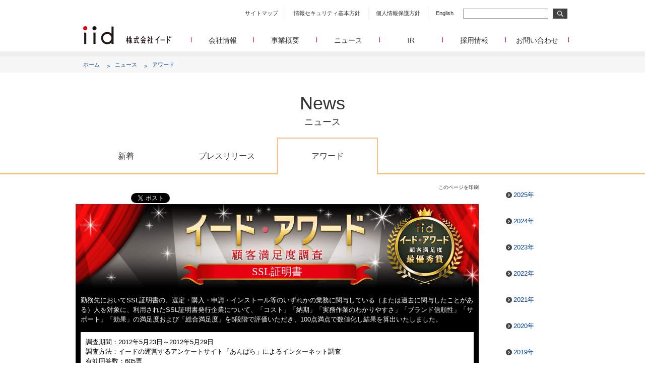

--- FILE ---
content_type: text/html; charset=UTF-8
request_url: https://www.iid.co.jp/news/award/2012/ssl.html
body_size: 6103
content:
<!DOCTYPE html>
<html dir="ltr" lang="ja">
<head>
	<meta charset="utf-8">
	<meta http-equiv="X-UA-Compatible" content="IE=edge">
				<meta name="viewport" content="width=1024">
	
	<meta name="author" content="IID Inc.">
	<meta name="robots" content="index, follow">
	<meta name="keywords" content="イード,IID">
	<meta name="description" content="勤務先においてSSL証明書の、選定・購入・申請・インストール等のいずれかの業務に関与している（または過去に関与したことがある）人を対象に、利用されたSSL証明書発行企業について、「コスト」「納期」「実務作業のわかりやすさ」「ブランド信頼性」「サポート」「効果」の満足度および「総合満足度」を5段階で評価いただき、100点満点で数値化し結果を算出いたしました。">
	<meta name="copyright" content="Copyright (c) IID, Inc. All rights reserved">
	<meta property="og:site_name" content="株式会社イード">
	<meta property="og:url" content="https://www.iid.co.jp/news/award/2012/ssl.html">
	<meta property="og:title" content="イードアワード 2012年度 SSL証明書部門　|　株式会社イード">
	<meta property="og:description" content="勤務先においてSSL証明書の、選定・購入・申請・インストール等のいずれかの業務に関与している（または過去に関与したことがある）人を対象に、利用されたSSL証明書発行企業について、「コスト」「納期」「実務作業のわかりやすさ」「ブランド信頼性」「サポート」「効果」の満足度および「総合満足度」を5段階で評価いただき、100点満点で数値化し結果を算出いたしました。">
	<meta property="og:image" content="https://www.iid.co.jp/assets/img/og_image.png">
	<meta name="twitter:card" content="summary">
	<meta property="og:type" content="article">
	<meta property="fb:app_id" content="664607800681350">

	<title>イードアワード 2012年度 SSL証明書部門　|　株式会社イード</title>
	
	<link href="/assets/css/html5-doctor-reset-stylesheet.min.css" rel="stylesheet">
	<link href="/assets/css/cssfonts-min.css" rel="stylesheet">
	
	<link href="/assets/css/jquery.bxslider.css" media="all" rel="stylesheet">

<link rel='dns-prefetch' href='//s.w.org' />
<link rel='stylesheet' id='wp-block-library-css'  href='https://www.iid.co.jp/wordpress/wp-includes/css/dist/block-library/style.min.css' type='text/css' media='all' />
<link rel='stylesheet' id='common-css'  href='https://www.iid.co.jp/assets/css/common-no-responsive.css' type='text/css' media='all' />
<link rel='stylesheet' id='news-css'  href='https://www.iid.co.jp/assets/css/news-no-responsive.css' type='text/css' media='all' />
<link rel='stylesheet' id='lightbox-css'  href='https://www.iid.co.jp/assets/css/lightbox.min.css' type='text/css' media='all' />
<link rel='stylesheet' id='flickity.min-css'  href='https://www.iid.co.jp/assets/css/flickity.min.css' type='text/css' media='all' />
<link rel='stylesheet' id='print-view-css'  href='https://www.iid.co.jp/assets/css/print-view.css' type='text/css' media='print' />
<link rel='stylesheet' id='award-css'  href='https://www.iid.co.jp/assets/css/award-fix-no-responsive.css' type='text/css' media='all' />
<script type='text/javascript' src='https://www.iid.co.jp/assets/js/jquery.min.js' id='jquery-js'></script>
<script type='text/javascript' src='https://www.iid.co.jp/assets/js/jquery.smoothScroll.js' id='jquery-smoothscroll-js'></script>
<script type='text/javascript' src='https://www.iid.co.jp/assets/js/jquery.bxslider.min.js' id='jquery-bxslider-js'></script>
<script type='text/javascript' src='https://www.iid.co.jp/assets/js/flickity.pkgd.min.js' id='flickity-js'></script>
<script type='text/javascript' src='https://www.iid.co.jp/assets/js/news.js' id='news-js'></script>
<link rel="https://api.w.org/" href="https://www.iid.co.jp/wp-json/" /><link rel="alternate" type="application/json" href="https://www.iid.co.jp/wp-json/wp/v2/posts/819" /><link rel="alternate" type="application/json+oembed" href="https://www.iid.co.jp/wp-json/oembed/1.0/embed?url=https%3A%2F%2Fwww.iid.co.jp%2Fnews%2Faward%2F2012%2Fssl.html" />
<link rel="alternate" type="text/xml+oembed" href="https://www.iid.co.jp/wp-json/oembed/1.0/embed?url=https%3A%2F%2Fwww.iid.co.jp%2Fnews%2Faward%2F2012%2Fssl.html&#038;format=xml" />


	<!-- favicon -->
	<link rel="apple-touch-icon" sizes="57x57" href="/assets/favicon/apple-touch-icon-57x57.png">
	<link rel="apple-touch-icon" sizes="60x60" href="/assets/favicon/apple-touch-icon-60x60.png">
	<link rel="apple-touch-icon" sizes="72x72" href="/assets/favicon/apple-touch-icon-72x72.png">
	<link rel="apple-touch-icon" sizes="76x76" href="/assets/favicon/apple-touch-icon-76x76.png">
	<link rel="apple-touch-icon" sizes="114x114" href="/assets/favicon/apple-touch-icon-114x114.png">
	<link rel="apple-touch-icon" sizes="120x120" href="/assets/favicon/apple-touch-icon-120x120.png">
	<link rel="icon" type="image/png" href="/assets/favicon/favicon-32x32.png" sizes="32x32">
	<link rel="icon" type="image/png" href="/assets/favicon/favicon-96x96.png" sizes="96x96">
	<link rel="icon" type="image/png" href="/assets/favicon/favicon-16x16.png" sizes="16x16">
	<link rel="manifest" href="/manifest.json">
	
	<!-- legacy -->
	<!--[if lt IE 9]>
	<script src="/assets/js/html5shiv.min.js"></script>
	<script src="/assets/js/respond.min.js"></script>
	<![endif]-->

	<script>
	  (function(i,s,o,g,r,a,m){i['GoogleAnalyticsObject']=r;i[r]=i[r]||function(){
	  (i[r].q=i[r].q||[]).push(arguments)},i[r].l=1*new Date();a=s.createElement(o),
	  m=s.getElementsByTagName(o)[0];a.async=1;a.src=g;m.parentNode.insertBefore(a,m)
	  })(window,document,'script','//www.google-analytics.com/analytics.js','ga');

	  ga('create', 'UA-4215663-3', 'auto');
	  ga('send', 'pageview');
	</script>
	<!-- Global site tag (gtag.js) - Google Analytics -->
	<script async src="https://www.googletagmanager.com/gtag/js?id=G-NKLJB1ZTT6"></script>
	<script>
	  window.dataLayer = window.dataLayer || [];
	  function gtag(){dataLayer.push(arguments);}
	  gtag('js', new Date());
	
	  gtag('config', 'G-NKLJB1ZTT6');
	</script>
</head>

<body>
	
	<div id="wrap">
	
	<header>
<div class="wrap">

	<ul>
	<li>
		<a href="/sitemap/" title="サイトマップ">サイトマップ</a>
	<li>
		<a href="/company/sp.html" title="情報セキュリティ基本方針">情報セキュリティ基本方針</a>
	<li>
		<a href="/company/pp.html" title="個人情報保護方針">個人情報保護方針</a>
	<li>
		<a href="/english/company/" title="English">English</a>
	</ul>
	
	<form action="/search.html" method="get">
		<input type="text" name="q">
		<input type="image" src="/assets/img/btn_search.png" alt="検索">
	</form>
	
	<h1 class="logo"><a href="/" title="株式会社イード"><img src="/assets/img/logo.png" alt="株式会社イード" /></a></h1>
	
	<h1 class="logoSp"><a href="/" title="株式会社イード"><img src="/assets/img/logo_sp.png" alt="株式会社イード" /></a></h1>
	
	<input type="checkbox" id="navSp" class="toggle" />
	
	<label for="navSp" class="navSp">
		<img src="/assets/img/sp_gnav.png" alt="MENU">
	</label>
	
	<label for="navSp" class="navSpClose">
		<img src="/assets/img/sp_gnav_cl.png" alt="MENU">
	</label>
	
	<nav>
		<ul>
		<li>
			<a href="/company/">会社情報</a>
			<ul class="navSub">
			<li>
				<a href="/company/" title="会社概要 設立日、所在地、資本金、役員校正などの基本情報">
					会社概要
					<p>設立日、所在地、資本金、役員構成などの基本情報</p>
				</a>
			<li>
				<a href="/company/message.html" title="代表あいさつ 代表取締役 宮川洋から全てのステークホルダーへのメッセージ">
					代表あいさつ
					<p>代表取締役 宮川洋から全てのステークホルダーへのメッセージ</p>
				</a>
			<li>
				<a href="/company/history.html" title="沿革 イードのこれまでの歩み">
					沿革
					<p>イードのこれまでの歩み</p>
				</a>
			<li>
				<a href="/services/group/" title="グループ会社 イードのグループ会社のご紹介">
					グループ会社
					<p>グループ会社 イードのグループ会社のご紹介</p>
				</a>
			<li>
				<a href="/company/access.html" title="アクセス">
					アクセス
				</a>
			</ul>
		<li>
			<a href="/services/">事業概要</a>
			<ul class="navSub">
			<li>
				<a href="/services/media/" title="メディア事業">
					メディア事業
					<p>WEBニュースサイトを中心とした、さまざまなメディアを運営しています。</p>
				</a>
			<li>
				<a href="/services/research/" title="リサーチ事業">
					リサーチ事業
					<p>定量・定性・海外調査など幅広いリサーチ・コンサルメニューによって、マーケッティングの課題解決を支援します。</p>

				</a>
			<li>
				<a href="/services/ec/" title="メディアコマース事業">
					メディアコマース事業
					<p>EC事業者向けにショップ運営ASPシステムを提供しています。</p>
				</a>
			</ul>
		<li>
			<a href="/news/">ニュース</a>
			<ul class="navSub">
			<li>
				<a href="/news/press/" title="プレスリリース">
					プレスリリース
					<p>イードに関する最新情報をお届けします。</p>
				</a>
			<li>
				<a href="/news/award/" title="イードアワード">
					イードアワード
					<p>顧客満足度調査を経てランクインした商品・サービスをイードが表彰いたします。</p>
				</a>
			</ul>
		<li>
			<a href="/ir/">IR</a>
		<li>
			<a href="https://recruit.iid.co.jp/" target="_blank">採用情報</a>
		<li>
			<a href="/contact/">お問い合わせ</a>
			<ul class="navSub">
			<li>
				<a href="/contact/media_contact.html?recipient=mediadiv" title="メディア事業">
					メディア事業
					<p>メディア事業へのお問合せ</p>
				</a>
			<li>
				<a href="/contact/research_contact.html" title="リサーチ事業">
					リサーチ事業
					<p>リサーチ事業へのお問合せ</p>
				</a>
			<li>
				<a href="https://marble-asp.jp/lp/Questionnaire.aspx?id=inquiryform" target="_blank" title="メディアコマース事業">
					メディアコマース事業
					<p>メディアコマース事業へのお問合せ</p>
				</a>
			<li>
				<a href="/contact/otherservice_contact.html" title="30min./チャレンジングジャパン/韓流エンターテインメント/Forex Tester">
					30min./チャレンジングジャパン/韓流エンターテインメント/Forex Tester
					<p>30min./チャレンジングジャパン/韓流エンターテインメント/Forex Testerへのお問合せ</p>
				</a>
			<li>
				<a href="/contact/funboo_contact.html" title="funboo/Playtoys">
					funboo/Playtoys
					<p>funboo/Playtoysへのお問合せ</p>
				</a>
			<li>
				<a href="/contact/admin_contact.html" title="管理部門">
					管理部門
					<p>広報、IR、事業提携等に関するお問合せ</p>
				</a>
			</ul>
		</ul>
		
		<form action="/search.html" method="get" class="searchSp">
			<input type="text" name="q">
			<input type="image" src="/assets/img/btn_search.png" alt="検索">
		</form>
		<p class="formBorder"> </p>
	</nav>
	
</div><!-- /wrap -->
<div class="bread">
	<ul>
		<li>
			<span>
				<a href="/">ホーム</a>
			</span>
		<li>
			<span>
				<a href="/news/">ニュース</a>
			</span>
		<li>
			<span>
				<a href="/news/award/">アワード</a>
			</span>
	</ul>
</div><!-- /bread -->	</header>

	<main id="news">
		
		<section class="news">

			<h2>
				News
				<span>ニュース</span>
			</h2>

	
						
						<input type="radio" name="newsTab" id="Tab-news" class="toggle">
			<input type="radio" name="newsTab" id="Tab-press" class="toggle">
			<input type="radio" name="newsTab" id="Tab-award" class="toggle" checked>
			<input type="radio" name="newsTab" id="Tab-report" class="toggle">

			<div class="newsNav">
				<div class="wrap">
					<ul>
					<li class="Tab-news">
						<a href="/news">
								新着
						</a>
					<li class="Tab-press">
						<a href="/news/press">
								プレスリリース
						</a>
					<li class="Tab-award">
						<a href="/news/award">
								アワード
						</a>
					</ul>
				</div><!-- wrap -->
			</div><!-- /newsNav -->			
			<div class="wrap">
				
				<section class="newsConts">
				
						<article id="newsArticle" class="post-819 post type-post status-publish format-standard hentry category-award">
		<header id="newsHeader">
                        
			<div class="print-button">
			  <a href="#" onclick="window.print(); return false;">このページを印刷</a>
			</div>
			<div id="sns-buttons" class="sns-buttons-pc">
    <!-- Load Facebook SDK for JavaScript -->
	<ul class="snsb">
		<li class="facebook-btn" style="line-height:0">
			<script type="text/javascript">
			var url = encodeURIComponent(location.href);
			document.write('<iframe src="https://www.facebook.com/plugins/like.php?href=' + url + '&width=100&layout=button_count&show_faces=false&action=like&colorscheme=light&height=20" scrolling="no" frameborder="0" style="border:none; overflow:hidden;width:100px;height:20px;" allowTransparency="true"></iframe>');
			</script>
            <!--<div id="fb-root"></div>
            <script async defer crossorigin="anonymous" src="https://connect.facebook.net/ja_JP/sdk.js#xfbml=1&version=v5.0&appId=664607800681350&autoLogAppEvents=1"></script>
            <div class="fb-like" data-href="https://www.iid.co.jp/news/award/2012/ssl.html" data-width="" data-layout="button_count" data-action="like" data-size="small" data-width="100" data-share="false"></div>-->
		<li class="twitter-btn" style="line-height:0">
			<a href="https://twitter.com/share" class="twitter-share-button" data-via="" data-url="https://www.iid.co.jp/news/award/2012/ssl.html" data-text="イードアワード 2012年度 SSL証明書部門" data-count="horizontal">Tweet</a>
			<script type="text/javascript" src="//platform.twitter.com/widgets.js"></script> 
	</ul>
</div>


		</header><!-- /newsHeader -->

		<section id="newsSection">
			<div id="mainVisual">
	<div class="head1">SSL証明書</div>
	<div class="inner">
<p class="lead">勤務先においてSSL証明書の、選定・購入・申請・インストール等のいずれかの業務に関与している（または過去に関与したことがある）人を対象に、利用されたSSL証明書発行企業について、「コスト」「納期」「実務作業のわかりやすさ」「ブランド信頼性」「サポート」「効果」の満足度および「総合満足度」を5段階で評価いただき、100点満点で数値化し結果を算出いたしました。</p>

<div class="detail">
<p>調査期間：2012年5月23日～2012年5月29日<br>
調査方法：イードの運営するアンケートサイト「あんぱら」によるインターネット調査<br>
有効回答数：605票</p>
</div>
</div>
</div>
<div id="str-main">
<div class="lyt-box-01">
<h3 class="hdg-l3-01"><img loading="lazy" alt="総合賞" height="47" src="/legacy/news/award/images/2011/hdg_l3_01_01_rbbtoday001.png" width="800" /></h3>

<div class="inner">
<div class="support">
<ul class="mb10">
	<li class="pos-top"><span class="award"><img loading="lazy" alt="1位" height="57" src="/legacy/news/award/images/common/icon_award_03.png" width="112" /></span><span class="title">日本ジオトラスト株式会社</span><!--<span class="btn roll"><a href="#" target="_blank"><img loading="lazy" src="/legacy/news/award/images/common/btn_01.png" alt="公式サイト" width="76" height="21" /></a></span>--></li>
	<li><span class="award"><img loading="lazy" alt="2位" height="38" src="/legacy/news/award/images/common/icon_award_04.png" width="106" /></span><span class="title">セコムトラストシステムズ株式会社</span><!--<span class="btn roll"><a href="#" target="_blank"><img loading="lazy" src="/legacy/news/award/images/common/btn_01.png" alt="公式サイト" width="76" height="21" /></a></span>--></li>
	<li><span class="award"><img loading="lazy" alt="3位" height="38" src="/legacy/news/award/images/common/icon_award_05.png" width="106" /></span><span class="title">日本ベリサイン株式会社</span><!--<span class="btn roll"><a href="#" target="_blank"><img loading="lazy" src="/legacy/news/award/images/common/btn_01.png" alt="公式サイト" width="76" height="21" /></a></span>--></li>
</ul>
</div>
<!-- / .lyt-box-sub --></div>
<!-- / .inner --></div>
<!-- / .lyt-box-01 -->

<h2 class="hdg-l2-01"><img loading="lazy" alt="部門賞" height="57" src="/legacy/news/award/images/2011/hdg_l2_02.png" width="800" /></h2>

<div class="lyt-award-01">
<dl>
	<dt>コスト満足度の部</dt>
	<dd>
	<ol>
		<li class="pos-top"><span class="rank">1位</span>株式会社コモドジャパン<!--<span class="btn roll"><a href="#" target="_blank"><img loading="lazy" src="/legacy/news/award/images/common/btn_01.png" alt="公式サイト" width="76" height="21" /></a></span>--></li>
		<li><span class="rank">2位</span>日本ジオトラスト株式会社<!--<span class="btn roll"><a href="#" target="_blank"><img loading="lazy" src="/legacy/news/award/images/common/btn_01.png" alt="公式サイト" width="76" height="21" /></a></span>--></li>
		<li><span class="rank">3位</span>GMO グローバルサイン株式会社<!--<span class="btn roll"><a href="#" target="_blank"><img loading="lazy" src="/legacy/news/award/images/common/btn_01.png" alt="公式サイト" width="76" height="21" /></a></span>--></li>
	</ol>
	</dd>
</dl>

<dl>
	<dt>納期満足度の部</dt>
	<dd>
	<ol>
		<li class="pos-top"><span class="rank">1位</span>GMO グローバルサイン株式会社<!--<span class="btn roll"><a href="#" target="_blank"><img loading="lazy" src="/legacy/news/award/images/common/btn_01.png" alt="公式サイト" width="76" height="21" /></a></span>--></li>
		<li><span class="rank">2位</span>日本ジオトラスト株式会社<!--<span class="btn roll"><a href="#" target="_blank"><img loading="lazy" src="/legacy/news/award/images/common/btn_01.png" alt="公式サイト" width="76" height="21" /></a></span>--></li>
		<li><span class="rank">2位</span>セコムトラストシステムズ株式会社<!--<span class="btn roll"><a href="#" target="_blank"><img loading="lazy" src="/legacy/news/award/images/common/btn_01.png" alt="公式サイト" width="76" height="21" /></a></span>--></li>
	</ol>
	</dd>
</dl>

<dl>
	<dt>ブランド信頼性の部</dt>
	<dd>
	<ol>
		<li class="pos-top"><span class="rank">1位</span>日本ベリサイン株式会社<!--<span class="btn roll"><a href="#" target="_blank"><img loading="lazy" src="/legacy/news/award/images/common/btn_01.png" alt="公式サイト" width="76" height="21" /></a></span>--></li>
		<li><span class="rank">2位</span>セコムトラストシステムズ株式会社<!--<span class="btn roll"><a href="#" target="_blank"><img loading="lazy" src="/legacy/news/award/images/common/btn_01.png" alt="公式サイト" width="76" height="21" /></a></span>--></li>
		<li><span class="rank">3位</span>日本ジオトラスト株式会社<!--<span class="btn roll"><a href="#" target="_blank"><img loading="lazy" src="/legacy/news/award/images/common/btn_01.png" alt="公式サイト" width="76" height="21" /></a></span>--></li>
	</ol>
	</dd>
</dl>

<dl>
	<dt>実務作業のわかりやすさの部</dt>
	<dd>
	<ol>
		<li class="pos-top"><span class="rank">1位</span>セコムトラストシステムズ株式会社<!--<span class="btn roll"><a href="#" target="_blank"><img loading="lazy" src="/legacy/news/award/images/common/btn_01.png" alt="公式サイト" width="76" height="21" /></a></span>--></li>
		<li><span class="rank">2位</span>日本ジオトラスト株式会社<!--<span class="btn roll"><a href="#" target="_blank"><img loading="lazy" src="/legacy/news/award/images/common/btn_01.png" alt="公式サイト" width="76" height="21" /></a></span>--></li>
		<li><span class="rank">3位</span>サイバートラスト株式会社<!--<span class="btn roll"><a href="#" target="_blank"><img loading="lazy" src="/legacy/news/award/images/common/btn_01.png" alt="公式サイト" width="76" height="21" /></a></span>--></li>
	</ol>
	</dd>
</dl>

<dl>
	<dt>サポート満足度の部</dt>
	<dd>
	<ol>
		<li class="pos-top"><span class="rank">1位</span>セコムトラストシステムズ株式会社<!--<span class="btn roll"><a href="#" target="_blank"><img loading="lazy" src="/legacy/news/award/images/common/btn_01.png" alt="公式サイト" width="76" height="21" /></a></span>--></li>
		<li><span class="rank">2位</span>日本ジオトラスト株式会社<!--<span class="btn roll"><a href="#" target="_blank"><img loading="lazy" src="/legacy/news/award/images/common/btn_01.png" alt="公式サイト" width="76" height="21" /></a></span>--></li>
		<li><span class="rank">3位</span>GMO グローバルサイン株式会社<!--<span class="btn roll"><a href="#" target="_blank"><img loading="lazy" src="/legacy/news/award/images/common/btn_01.png" alt="公式サイト" width="76" height="21" /></a></span>--></li>
	</ol>
	</dd>
</dl>

<dl>
	<dt>効果満足度の部</dt>
	<dd>
	<ol>
		<li class="pos-top"><span class="rank">1位</span>日本ジオトラスト株式会社<!--<span class="btn roll"><a href="#" target="_blank"><img loading="lazy" src="/legacy/news/award/images/common/btn_01.png" alt="公式サイト" width="76" height="21" /></a></span>--></li>
		<li><span class="rank">2位</span>サイバートラスト株式会社<!--<span class="btn roll"><a href="#" target="_blank"><img loading="lazy" src="/legacy/news/award/images/common/btn_01.png" alt="公式サイト" width="76" height="21" /></a></span>--></li>
		<li><span class="rank">3位</span>日本ベリサイン株式会社<!--<span class="btn roll"><a href="#" target="_blank"><img loading="lazy" src="/legacy/news/award/images/common/btn_01.png" alt="公式サイト" width="76" height="21" /></a></span>--></li>
	</ol>
	</dd>
</dl>
</div>
<!-- / .lyt-award-01 -->

<p class="pagetop"><a href="#top">このページのトップへ</a></p>
</div>
		</section><!-- /newsSection -->
		
	</article><!-- #post -->

								</section><!-- /newsConts -->
				
								<section class="newsYear pcOnly">
					<h4>アーカイブ</h4>
					<ul>
						<li>
							<span class="btnMini">
								<a href="https://www.iid.co.jp/./news/award/2025" title="2025年">2025年</a>
							</span><!-- /btnMini -->
						<li>
							<span class="btnMini">
								<a href="https://www.iid.co.jp/./news/award/2024" title="2024年">2024年</a>
							</span><!-- /btnMini -->
						<li>
							<span class="btnMini">
								<a href="https://www.iid.co.jp/./news/award/2023" title="2023年">2023年</a>
							</span><!-- /btnMini -->
						<li>
							<span class="btnMini">
								<a href="https://www.iid.co.jp/./news/award/2022" title="2022年">2022年</a>
							</span><!-- /btnMini -->
						<li>
							<span class="btnMini">
								<a href="https://www.iid.co.jp/./news/award/2021" title="2021年">2021年</a>
							</span><!-- /btnMini -->
						<li>
							<span class="btnMini">
								<a href="https://www.iid.co.jp/./news/award/2020" title="2020年">2020年</a>
							</span><!-- /btnMini -->
						<li>
							<span class="btnMini">
								<a href="https://www.iid.co.jp/./news/award/2019" title="2019年">2019年</a>
							</span><!-- /btnMini -->
						<li>
							<span class="btnMini">
								<a href="https://www.iid.co.jp/./news/award/2018" title="2018年">2018年</a>
							</span><!-- /btnMini -->
						<li>
							<span class="btnMini">
								<a href="https://www.iid.co.jp/./news/award/2017" title="2017年">2017年</a>
							</span><!-- /btnMini -->
						<li>
							<span class="btnMini">
								<a href="https://www.iid.co.jp/./news/award/2016" title="2016年">2016年</a>
							</span><!-- /btnMini -->
						<li>
							<span class="btnMini">
								<a href="https://www.iid.co.jp/./news/award/2015" title="2015年">2015年</a>
							</span><!-- /btnMini -->
						<li>
							<span class="btnMini">
								<a href="https://www.iid.co.jp/./news/award/2014" title="2014年">2014年</a>
							</span><!-- /btnMini -->
						<li>
							<span class="btnMini">
								<a href="https://www.iid.co.jp/./news/award/2013" title="2013年">2013年</a>
							</span><!-- /btnMini -->
						<li>
							<span class="btnMini">
								<a href="https://www.iid.co.jp/./news/award/2012" title="2012年">2012年</a>
							</span><!-- /btnMini -->
						<li>
							<span class="btnMini">
								<a href="https://www.iid.co.jp/./news/award/2011" title="2011年">2011年</a>
							</span><!-- /btnMini -->
					</ul>
				</section><!-- /newsYear -->
			</div><!-- /wrap -->
	
		</section><!-- /news -->
	
	</main><!-- /index -->

<footer>
	
	<section class="pagetop">
		<a href="#wrap" title="ページトップ"><img src="/assets/img/btn_top.png" alt="ページトップ"></a>
	</section><!-- pagetop -->
	
	<section class="logo">
		<img src="/assets/img/logo02.png" alt="株式会社イード">
	</section><!-- /logo -->
	
	<section class="link">
		<ul>
		<li>
			<span class="btnMiniW">
				<a href="/company/access.html">アクセス</a>
			</span><!-- /btnMiniW -->
		<li>
			<span class="btnMiniW">
				<a href="/company/sp.html">情報セキュリティ基本方針</a>
			</span><!-- /btnMiniW -->
		<li>
			<span class="btnMiniW">
				<a href="/company/pp.html">個人情報保護方針</a>
			</span><!-- /btnMiniW -->
		<li>
			<span class="btnMiniW">
				<a href="/sitemap/">サイトマップ</a>
			</span><!-- /btnMiniW -->
		</ul>
		
		<p>
			©2025 IID, Inc.
		</p>
		
	</section><!-- /link -->
	
</footer>	
	</div><!-- /wrap -->
	
<script type='text/javascript' id='contact-form-7-js-extra'>
/* <![CDATA[ */
var wpcf7 = {"apiSettings":{"root":"https:\/\/www.iid.co.jp\/wp-json\/contact-form-7\/v1","namespace":"contact-form-7\/v1"}};
/* ]]> */
</script>
<script type='text/javascript' src='https://www.iid.co.jp/wordpress/wp-content/plugins/contact-form-7/includes/js/scripts.js' id='contact-form-7-js'></script>
<script type='text/javascript' src='https://www.iid.co.jp/wordpress/wp-includes/js/jquery/jquery.form.min.js' id='jquery-form-js'></script>
<script type='text/javascript' src='https://www.iid.co.jp/wordpress/wp-content/plugins/contact-form-7-add-confirm/includes/js/scripts.js' id='contact-form-7-confirm-js'></script>
<script type='text/javascript' src='https://www.iid.co.jp/assets/js/lightbox.min.js' id='lightbox-js'></script>
<script type='text/javascript' src='https://www.iid.co.jp/wordpress/wp-content/plugins/page-links-to/dist/new-tab.js' id='page-links-to-js'></script>
<script type='text/javascript' src='https://www.iid.co.jp/wordpress/wp-includes/js/wp-embed.min.js' id='wp-embed-js'></script>
</body>
</html>


--- FILE ---
content_type: text/css
request_url: https://www.iid.co.jp/assets/css/common-no-responsive.css
body_size: 3561
content:
@charset "UTF-8";
/* ===================================================================
CSS information

 file name  : common.css
 style info  :  汎用
=================================================================== */
* {
	-webkit-box-sizing: border-box;
	-moz-box-sizing: border-box;
	-o-box-sizing: border-box;
	-ms-box-sizing: border-box;
	box-sizing: border-box;
}

/*	基本設定、リンクカラーなど
----------------------------------------------------*/
body {
	font-family: "メイリオ", Meiryo , "游ゴシック", YuGothic, "ヒラギノ角ゴ ProN W3", "Hiragino Kaku Gothic ProN", sans-serif;
	color: #333333;
	line-height: 1.4rem;
	margin: 0;
	padding: 0;
}

a:link {color: #333333;}
a:visited {color: #333333;}
a:hover {color: #999999;}
a:active {color: #999999;}

a:hover > img {
	filter:alpha(opacity=50);
	opacity: 0.5;
	-webkit-opacity: 0.5;
	-moz-opacity: 0.5;
	-o-opacity: 0.5;
	-ms-opacity: 0.5;
}

/*	共通レイアウトなど
----------------------------------------------------*/
.clearfix {
	zoom:1;
}

.clearfix:after {
	content:"";
	display:block;
	clear:both;
}

h2 {
	width: 980px;
	font-size: 36px;
	font-weight: normal;
	font-family: Century Gothic, "メイリオ", Meiryo , "游ゴシック", YuGothic, "ヒラギノ角ゴ ProN W3", "Hiragino Kaku Gothic ProN", sans-serif;
	margin: 50px auto 0 auto;
	text-align: center;
	display: block;
}

h2 > span {
	font-size: 18px;
	margin: 15px 0 0 0;
	font-family: Meiryo;
	display: block;
}

h3 {
	font-size: 20px;
	font-weight: normal;
	margin: 40px auto 0 auto;
	text-align: center;
	display: block;
}

h4 {
	font-size: 16px;
	font-weight: normal;
	margin: 20px auto 0 auto;
	display: block;
}

h5 {
	font-size: 24px;
	font-weight: normal;
	font-family: Century Gothic;
	display: inline-block;
}

.btn {
	text-align: center;
	display: block;
}

.btn > a {
	width: 100%;
	height: 100%;
	color: #ffffff;
	font-size: 18px;
	line-height: 50px;
	display: inline-block;
	background: url('../img/btn.png') right 10px top 15px  #333333 no-repeat;
}

.btn > a > span {
	font-size: 13px;
}

.btn > a:hover {
	background: #797979;
}

.btnSmall {
	width: 300px;
	text-align: center;
	display: block;
}

.btnSmall > a {
	width: 100%;
	height: 100%;
	color: #ffffff;
	font-size: 15px;
	line-height: 40px;
	display: inline-block;
	background: url('../img/btn_small.png') right 10px top 13px  #333333 no-repeat;
}

.btnSmall > a > span {
	font-size: 11px;
}

.btnSmall > a:hover {
	background: #797979;
}

.btnMini {
	padding: 0 0 0 15px;
	position: relative;
}


.btnMini > a:before {
	content: url('../img/btn_mini.png');
	position: absolute;
	top: -1px;
	left: 0;
}

.btnMini > a:link {color: #014099;}
.btnMini > a:visited {color: #014099;}
.btnMini > a:hover {color: #444444;text-decoration:underline;}
.btnMini > a:active {color: #444444;text-decoration:underline;}

.btnMiniW {
	padding: 0 0 0 15px;
	position: relative;
}

.btnMiniW > a:before {
	content: url('../img/btn_mini_w.png');
	position: absolute;
	top: -1px;
	left: 0;
}

.btnMiniW > a:link {color: #ffffff;}
.btnMiniW > a:visited {color: #ffffff;}
.btnMiniW > a:hover {color:#ffffff;text-decoration:underline;}
.btnMiniW > a:active {color: #ffffff;text-decoration:underline;}

.btnFold {
	width: 100%;
	height: 50px;
	cursor: pointer;
	color: #ffffff;
	text-align: center;
	font-size: 18px;
	line-height: 50px;
	display: block;
	background: #333333;
	
}

.btnFold:hover {
	background: #797979;
}

.btnFold > img {
	margin: 17px 0 0 10px;
}

.btnFold > img {
	margin: 17px 0 0 10px;
}

.btnFold.close > img {
	transform: rotate(180deg);
}

#wrap {
	width: 100%;
}

header {
	width: 100%;
	padding: 15px 0 0 0;
}

header > .wrap {
	width: 980px;
	margin: 0 auto 0 auto;
}

header > .wrap > ul {
	width: 765px;
	text-align: right;
	display: inline-block;
}

header > .wrap > ul > li {
	height: 25px;
	padding: 0 15px 0 15px;
	text-align: center;
	border-right: 1px solid #d2d2d2;
	display: inline-block;
}

header > .wrap > ul > li > a {
	font-size: 85%;
	display: inline-block;
}

header > .wrap > ul > li:last-child {
	border-right: none;
}

header > .wrap > form {
	width: 210px;
	display: inline-block;
}

header > .wrap > form > input[type="text"] {
	width: 169px;
	height: 20px;
	border: 1px solid #9da0a4;
	display: inline-block;
}

header > .wrap > form > input[type="image"] {
	width: 29px;
	height: 20px;
	margin: 0 0 0 5px;
	display: inline-block;
}

header > .wrap > form > input[type="image"]:hover {
	filter:alpha(opacity=50);
	opacity: 0.5;
	-webkit-opacity: 0.5;
	-moz-opacity: 0.5;
	-o-opacity: 0.5;
	-ms-opacity: 0.5;
}

header > .wrap > .logo {
	width: 175px;
	margin: 10px 0 0 15px;
	display: inline-block;
	vertical-align: top;
}

header > .wrap > .logo > a > img {
	width: 175px;
	height: auto;
}

header > .wrap > .logoSp {
	display: none;
}

header > .wrap > nav {
	width: 750px;
	text-align: right;
	margin: 30px 0 0 35px;
	display: inline-block;
	vertical-align: top;
}

header > .wrap > nav > ul > li {
	width: 125px;
	height: 10px;
	text-align: center;
	border-right: 1px solid #c50018;
	display: inline-block;
	position: relative;
}

header > .wrap > nav > ul > li:first-child {
	border-left: 1px solid #c50018;
}

header > .wrap > nav > ul > li > a {
	font-size: 14px;
	margin: -5px 0 0 0;
	display: block;
}

header > .wrap > .navSp,
header > .wrap > .navSpClose {
	display: none;
}

header > .wrap > nav > ul > li:hover {
	transition: all .3s;
	-webkit-transition: all .3s;
	-moz-transition: all .3s;
	-o-transition: all .3s;
	-ms-transition: all .3s;
}

header > .wrap > nav > ul > li > .navSub {
	width: 370px;
	height: 0;
	position: absolute;
	margin: -5px 0 0 -100px;
	z-index: 100;
	overflow: hidden;
}

header > .wrap > nav > ul > li:first-child > .navSub {
	margin: -5px 0 0 0px;
}

header > .wrap > nav > ul > li:last-child > .navSub {
	margin: -5px 0 0 -245px;
}

header > .wrap > nav > ul > li:hover > .navSub {
	height: auto;
	padding: 25px 0 25px 0;
	background: #ffffff;
	transition: all .3s;
	-webkit-transition: all .3s;
	-moz-transition: all .3s;
	-o-transition: all .3s;
	-ms-transition: all .3s;
}

header > .wrap > nav > ul > li:hover > .navSub > li {
	width: 300px;
	font-size: 14px;
	text-align: left;
	margin: 0 0 0 40px;
	border-bottom: 1px solid #d2d2d2;
}

header > .wrap > nav > ul > li:hover > .navSub > li > a {
	color: #333333;
	padding: 25px 0 25px 0;
	display: block;
}

header > .wrap > nav > ul > li:hover > .navSub > li > a:hover {
	background: #f7f7f7;
}

header > .wrap > nav > ul > li:hover > .navSub > li > a > p {
	width: 300px;
	font-size: 10px;
	color: #b8b8b8;
}

header > .wrap > nav > .searchSp {
	display: none;
}

header > .wrap > input#navSp[type="checkbox"].toggle {
	display: none;
}

header > .bread {
	width: 100%;
	margin: 10px 0 0 0;
	background: #f7f7f7;
	border-top: 10px solid #eeeeee;
}

header > .bread > ul {
	width: 980px;
	margin: 0 auto 0 auto;
	padding: 5px 0 5px 15px;
}

header > .bread > ul > li {
	display: inline-block;
}

header > .bread > ul > li > span {
	padding: 0 30px 0 0;
	position: relative;
}

header > .bread > ul > li > span > a {
	font-size: 11px;
	color: #333333;
}

header > .bread > ul > li > span > a:link {color: #333333;}
header > .bread > ul > li > span > a:visited {color: #333333;}
header > .bread > ul > li > span > a:hover {color: #999999;}
header > .bread > ul > li > span > a:active {color: #999999;}

header > .bread > ul > li > span > a:after {
	content: ">";
	position: absolute;
	top: 0;
	right: 10px;
}

header > .bread > ul > li:last-child > span > a:after {
	content: "";
}

header > .bread > ul > li > span > a:link {color: #014099;}
header > .bread > ul > li > span > a:visited {color: #014099;}
header > .bread > ul > li > span > a:hover {color: #444444;text-decoration:underline;}
header > .wrap > .bread > ul > li > span > a:active {color: #444444;text-decoration:underline;}

footer {
	width: 100%;
	margin: 100px 0 0 0;
	background: #eeeeee;
}

footer > .pagetop {
	height: 30px;
	background: #ffffff;
	position: relative;
}

footer > .pagetop > a {
	width: 130px;
	height: 30px;
	position: absolute;
	left: 50%;
	right: 50%;
	margin-left: 305px;
	display: block;
}

footer > .pagetop > a > img {
	width: 130px;
	height: 30px;
}

footer > .logo {
	width: 900px;
	margin: 0 auto 0 auto;
}

footer > .logo > img {
	width: 170px;
	height: 28px;
	margin: 30px 0 20px 0;
	display: block;
	vertical-align: top;
}

footer > nav {
	width: 100%;
	border-top: 1px solid #dcdcdc;
}

footer > nav > ul {
	width: 900px;
	margin: 0 auto 0 auto;
	padding: 40px 0 10px 0;
}

footer > nav > ul > li {
	line-height: 1.2rem;
	margin: 0 0 30px 0;
	display: inline-block;
	vertical-align: top;
}

footer > nav > ul > li:nth-child(1),
footer > nav > ul > li:nth-child(2) {
	width: 900px;
}

footer > nav > ul > li:nth-child(3),
footer > nav > ul > li:nth-child(4),
footer > nav > ul > li:nth-child(5) {
	width: 300px;
}

footer > nav > ul > li > span {
	font-size: 116%;
	margin: 0 0 10px 0;
	display: inline-block;
}

footer > nav > ul > li > ul > li {
	width:300px;
	margin: 0 40px 0 0 0;
	display: inline-block;
	vertical-align: top;
}

footer > nav > ul > li > ul > li > a {
	font-size: 77%;
}

footer > nav > ul > li > ul > li > a:link {color:#014099;}
footer > nav > ul > li > ul > li > a:visited {color:#014099;}
footer > nav > ul > li > ul > li > a:hover {color:#014099;text-decoration:underline;}
footer > nav > ul > li > ul > li > a:active {color:#014099;text-decoration:underline;}

footer > nav > ul > li > ul > li > a > span {
	color: #666666;
}

footer > nav > ul.navSp {
	display: none;
}

footer > .priv {
	width: 100%;
	height: 100px;
	text-align: center;
	padding: 15px 0 0 0;
	background: #ffffff;
}

footer > .priv > a > img {
	width: 65px;
	height: 65px;
	display: inline-block;
}

footer > .priv > a:hover > img {
	opacity: 0.5;
	-webkit-opacity: 0.5;
	-moz-opacity: 0.5;
	-o-opacity: 0.5;
	-ms-opacity: 0.5;
}

footer > .priv > a > p {
	width: 300px;
	font-size: 77%;
	line-height: 1.2rem;
	text-align: left;
	margin: 0 0 0 15px;
	padding: 15px 0 0 0;
	display: inline-block;
}

footer > .link {
	width: 100%;
	height: 75px;
	text-align: center;
	padding: 30px 0 0 0;
	background: #333333;
}

footer > .link > ul {
	width: 750px;
	text-align: left;
	display: inline-block;
}

footer > .link > ul > li {
	margin: 0 30px 0 0;
	display: inline-block;
}

footer > .link > ul > li > a {
	font-size: 93%;
}

footer > .link > p {
	width: 120px;
	font-size: 93%;
	color: #ffffff;
	text-align: right;
	margin: 0 30px 0 0;
	display: inline-block;
}

main {
	width: 100%;
}

main > p {
	width: 980px;
	text-align: center;
	margin-left: auto;
	margin-right: auto;
}

.promo {
	width: 100%;
	min-width: 980px;
	height: 300px;
	background: #f6f6f6;
	overflow: hidden;
	position: relative;
}

.promo > .bx-wrapper {
	width: 100%;
}

.promo .bx-viewport {
	overflow: visible!important;
}

.promo .bx-pager {
	display: none;
}

.promo > .wrap {
	width: 100%;
	position: absolute;
}

.promo > .wrap > img {
	width: 1200px;
	height: 300px;
	margin-left: auto;
	margin-right: auto;
	display: block;
}

.promo > .title {
	width: 980px;
	height: 300px;
	font-size: 24px;
	font-weight: bold;
	line-height: 40px;
	position: absolute;
	top: 50%;
	right: 50%;
	bottom: 50%;
	left: 50%;
	margin: -100px 0 0 -475px;
}

.promo > .title > img {
	width: 50%;
	margin: 10px 0 0 0;
	display: inline-block;
}

.promo > .title > span {
	font-size: 13px;
	font-weight: normal;
	margin: 10px 0 0 0;
	display: block;
	vertical-align: bottom;
}

.promo > .title > span > span {
	font-size: 13px;
	margin: 0 0 0 5px;
	display: inline-block;
	vertical-align: bottom;
}

.promo > .title > p {
	font-weight: normal;
	text-align: left;
}

.promo > .title > p > span {
	font-size: 13px;
	display: block;
}

.promo > .title > p > .btn {
	width: 250px;
	margin-top: 20px;
}

.promo > .right {
	text-align: right;
}

.promo > .right > p {
	padding-right: 15px;
	display: inline-block;
}

.promo > .white {
	color: #ffffff;
}

.titleSp {
	display: none;
}

.lead {
	width: 100%;
	margin-left: auto;
	margin-right: auto;
}

.lead > p {
	width: 800px;
	margin-left: auto;
	margin-right: auto;
}

.lead > p > a {
	color: #014099;
	text-decoration: underline;
}

.lead > ul {
	width: 800px;
	margin-left: auto;
	margin-right: auto;
	padding: 0 0 0 25px;
}

.lead > ul > li:before {
	content: "■";
	font-size: 15px;
	color: #cccccc;
}

.lead > dl {
	width: 800px;
	margin-left: auto;
	margin-right: auto;
	padding: 0 0 0 25px;
}

.lead > dl > dt:before {
	content: "■";
	font-size: 15px;
	color: #cccccc;
}

.lead > dl > dd {
	padding: 0 0 10px 20px;
}

.info {
	width: 100%;
	padding: 35px 0 35px 0;
	background: #f7f7f7;
	border-bottom: 1px solid #bfbfbf;
}

.info > .wrap {
	width: 940px;
	margin: 0 auto 0 auto;
	background: #f7f7f7;
}

.info > .wrap > .left {
	width: 580px;
	display: inline-block;
	vertical-align: top;
}

.info > .wrap > .left > ul {
	width: 580px;
	margin: 25px 0 0 0;
}

.info > .wrap > .left > ul > li > dl {
	width: 100%;
}

.info > .wrap > .left > ul > li > dl > dt {
	color: #999999;
	display: inline-block;
	vertical-align: top;
}

.info > .wrap > .left > ul > li > dl > dd {
	color: #666666;
	margin: 0 0 0 15px;
	display: inline-block;
	vertical-align: top;
}

.info > .wrap > .right {
	width: 300px;
	margin: 0 0 0 50px;
	display: inline-block;
	vertical-align: top;
}

.info > .wrap > .right > a > img {
	width: 300px;
	height: 180px;
}

.info > .wrap > ul {
	margin: 20px 0 0 0;
}

.info > .wrap > ul > li {
	margin: 0 10px 0 0;
	display: inline-block;
	vertical-align: top;
}

.info > .wrap > ul > li:last-child {
	margin: 0 0 0 0;
}

.fold {
	transition: all 1.0s;
	-webkit-transition: all 1.0s;
	-moz-transition: all 1.0s;
	-o-transition: all 1.0s;
}

input#fold[type="checkbox"].on-off {
	display: none;
}

input#fold[type="checkbox"].on-off + .fold {
	height: 0px;
	overflow: hidden;
}

input#fold[type="checkbox"].on-off:checked + .fold {
	height: auto;
}

input#fold[type="checkbox"].on-off ~ .open {
	display: block;
}

input#fold[type="checkbox"].on-off ~ .close {
	display: none;
}

input#fold[type="checkbox"].on-off:checked ~ .open {
	display:none;
}

input#fold[type="checkbox"].on-off:checked ~ .close {
	display:block;
}

.fold > .user {
	width: 100%;
	padding: 0 0 35px 0;
	border-bottom: 1px solid #bfbfbf;
}

.fold > .user > img {
	width: 500px;
	margin-left: auto;
	margin-right: auto;
	display: block;
}

.listCol2 {
	width: 700px;
	margin-left: auto;
	margin-right: auto;
}

.listCol2 > li {
	width: 290px;
	margin: 0 120px 35px 0;
	border-top: 5px solid #f06974;
	display: inline-block;
	vertical-align: top;
}

.listCol2 > li:nth-child(2n) {
	margin: 0 0 35px 0;
}

.listCol2 > li > a {
	width: 290px;
	height: 130px;
	font-size: 11px;
	display: block;
	position: relative;
}

.listCol2 > li > a > span {
	width: 290px;
	display: block;
	position: absolute;
	left: 50%;
	right: 50%;
	margin: 0 0 0 -145px;
	text-align: center;
}

.listCol2 > li > a > span > img {
	width: 200px;
	margin: 0 auto 0 auto;
	display: block;
}

.listCol2 > li > p {
	width: 290px;
	padding: 15px 15px 15px 15px;
	background: #f7f7f7;
}

.listCol2 > li > p > span {
	font-size: 15px;
	margin: 0 0 10px 0;
	display: block;
}

.listCol2 > li > .btn {
	width: 290px;
}

.listCol3 {
	width: 950px;
	margin-left: auto;
	margin-right: auto;
}

.listCol3 li {
	width: 300px;
	margin: 0 20px 50px 0;
	border-top: 5px solid #ea6060;
	display: inline-block;
	vertical-align: top;
}

.listCol3 > li:nth-child(3n) {
	margin: 0 0 0 0;
}

.listCol3 > li > a {
	width: 300px;
	display: block;
}

.listCol3 > li > a > span {
	width: 300px;
	font-size: 18px;
	display: block;
	margin: 25px auto 25px auto;
	text-align: center;
}

.listCol3 > li > a > span > img {
	width: 200px;
	margin: 0 auto 0 auto;
	display: block;
}

.listCol3 > li > p {
	width: 300px;
	padding: 0 0 15px 0;
}

.listCol4 {
	width: 950px;
	margin-left: auto;
	margin-right: auto;
}

.listCol4 > li {
	width: 225px;
	margin: 0 15px 35px 0;
	border-top: 5px solid #f06974;
	display: inline-block;
	vertical-align: top;
}

.listCol4 > li:nth-child(4n) {
	width: 225px;
	margin: 0 0 35px 0;
}

.listCol4 > li > a {
	width: 225px;
	height: 103px;
	font-size: 11px;
	display: block;
	position: relative;
}

.listCol4 > li > a > span {
	width: 225px;
	display: block;
	position: absolute;
	left: 50%;
	right: 50%;
	margin: 0 0 0 -112px;
	text-align: center;
}

.listCol4 > li > a > span > img {
	width: 150px;
	margin: 0 auto 0 auto;
	display: block;
}

.listCol4 > li > p {
	width: 230px;
	font-size: 11px;
	padding: 15px 15px 15px 15px;
	background: #f7f7f7;
}

.listCol4 > li > p > span {
	font-size: 15px;
	margin: 0 0 10px 0;
	display: block;
}

.listCol4 > li > .btnSmall {
	width: 230px;
}

.listCol4 > li > .btnSmall > a {
	width: 230px;
	background: url('../img/btn_small.png') 210px 13px #333333 no-repeat;
}

.listCol4 > li > .btnSmall > a:hover {
	background: #797979;
}

.interview {
	width: 100%;
	margin: 0 auto 0 auto;
}

.interview > .wrap {
	width: 800px;
	margin: 40px auto 0 auto;
}

.interview > .wrap > p {
	width: 800px;
	font-size: 15px;
	line-height: 1.6rem;
	margin: 0 0 35px 0;
	display: block;
}

.interview > .wrap > p.left {
	width: 470px;
	display: inline-block;
	vertical-align: top;
}

.interview > .wrap > p.right {
	width: 300px;
	margin: 0 0 0 25px;
	display: inline-block;
	vertical-align: top;
}

.interview > .wrap > p.right > img {
	width: 300px;
	margin: 0 0 35px 0;
	display: block;
}

.profile {
	width: 800px;
	margin: 0 auto 0 auto;
	border: 1px solid #cccccc;
}

.profile > img {
	width: 175px;
	margin: 15px 0 15px 15px;
	display: inline-block;
	vertical-align: top;
}

.profile > p {
	width: 560px;
	margin: 15px 0 15px 15px;
	display: inline-block;
	vertical-align: top;
}

.profile > p > span {
	font-size: 15px;
}

.memberList {
	width: 100%;
	margin-top: 50px;
	padding: 25px 0 10px 0;
	background: url('../img/phil_bg.jpg') #f06974 center top no-repeat;
	background-size: cover;
}

.memberList > h2 {
	color: #ffffff;
	margin-top: 0;
	padding: 0 0 25px 0;
}

.memberList p {
	color: #ffffff;
	font-size: 11px;
	line-height: 13px;
	text-align: center;
	margin: 10px 0 0 0;
}

.memberList > .bx-wrapper {
	width: 980px;
}

.memberList .bx-prev {
	margin-top: -35px!important;
	margin-left: -15px!important;
}

.memberList .bx-next {
	margin-top: -35px!important;
	margin-right: -5px!important;
}

.mediaList {
	background:#f7f7f7;
	padding: 25px 0 25px 0;
}

.mediaList > ul {
	width: 980px;
	margin-top: 25px;
	margin-left: auto;
	margin-right: auto;
}

.mediaList > ul > li {
	width: 300px;
	height: 100px;
	margin: 0 40px 20px 0;
	background: #ffffff;
	border-top: 5px solid #ea6060;
	display: inline-block;
	vertical-align: top;
}

.mediaList > ul > li:nth-child(3n) {
	margin: 0 0 20px 0;
}

.mediaList > ul > li > img {
	width: 70px;
	height: 70px;
	margin: 10px 0 10px 10px;
	display: inline-block;
	vertical-align: top;
}

.mediaList > ul > li > p {
	width: 200px;
	font-size: 15px;
	margin: 10px 0 10px 10px;
	display: inline-block;
	vertical-align: top;
}

.mediaList > ul > li > p > span {
	width: 200px;
	font-size: 11px;
	display: inline-block;
	vertical-align: top;
}

.mediaList > ul > li > p > .btnMini {
	font-size: 13px;
}

.localNav {
	width: 980px;
	margin: 75px;
	margin-left: auto;
	margin-right: auto;
	border: 1px solid #cccccc;
	background: #f7f7f7;
}

.localNav > h5 {
	width: 100%;
	padding: 20px 0 20px 50px;
	border-bottom: 1px solid #cccccc;
	background: #ebebeb;
}

.localNav > h5 > span {
	font-size: 18px;
	font-family: Meiryo;
	color: #444444;
	padding: 20px 0 20px 50px;
}

.localNav > h5 > span:after {
	content: ">";
}

.localNav > ul {
	width: 100%;
	margin: 20px 0 0 0;
}

.localNav > ul > li {
	width: 33%;
	text-align: center;
	padding: 0 0 20px 0;
	display: inline-block;
	vertical-align: top;
}

.localNav > ul > li > a:link {color: #014099;}
.localNav > ul > li > a:visited {color: #014099;}
.localNav > ul > li > a:hover {color: #444444;text-decoration:underline;}
.localNav > ul > li > a:active {color: #444444;text-decoration:underline;}

.pcOnly {
	display: inline-block !important;
}
.pcOnlyBlock {
	display: block !important;
}
.spOnly {
	display: none !important;
}



--- FILE ---
content_type: text/css
request_url: https://www.iid.co.jp/assets/css/news-no-responsive.css
body_size: 3644
content:
@charset "UTF-8";

#news > .news {
	width: 100%;
	min-width: 980px;
}

#news > .news > .btn {
	margin-top: 50px;
}

#news > .news > .newsNav {
	width: 100%;
	border-bottom: 3px solid #c2b5a3;
}

#news > .news > .newsNav > .wrap {
	width: 980px;
	margin: 0 auto 0 auto;
}

#news > .news > .newsNav > .wrap > ul {
	width: 800px;
	display: table;
}

#news > .news > .newsNav > .wrap > ul > li {
	width: 200px;
	height: 70px;
	line-height: 70px;
	text-align: center;
	margin: 20px 0 0 0;
	border-top: 2px solid #c2b5a3;
	border-left: 2px solid #c2b5a3;
	border-right: 2px solid #c2b5a3;
	display: inline-block;
}

#news > .news > .newsNav > .wrap > ul > li > a,
#news > .news > .newsNav > .wrap > ul > li > label {
	font-size: 16px;
	display: block;
	cursor: pointer;
}

#news > .news > .newsNav > .wrap > ul > li > a:hover,
#news > .news > .newsNav > .wrap > ul > li > label:hover {color: #999999;}

#news > .news > .wrap {
	width: 980px;
	margin: 0 auto 0 auto;
}

#news > .news > .wrap > .newsConts {
	width: 800px;
	display: inline-block;
	vertical-align: top;
}

#news > .news > .wrap > .newsConts > ul > li {
	border-bottom: 1px solid #bfbfbf
}

#news > .news > .wrap > .newsConts > ul > li > a {
	padding: 25px 25px 25px 25px;
	background: url('../img/btn_bg.png') 750px 50px no-repeat;
	display: block;
}

#news > .news > .wrap > .newsConts > ul > li > a:hover {
	background: #f7f7f7;
}

#news > .news > .wrap > .newsConts > ul > li > a > .new {
	width: 40px;
	height: 20px;
	color: #666666;
	padding: 0 5px 0 5px;
	border: 1px solid #c2b5a3;
	background: #ffffff;
	display: block;
	vertical-align: top;
	border-radius: 3px; 
	-webkit-border-radius: 3px; 
	-moz-border-radius: 3px; 
	-o-border-radius: 3px; 
	-ms-border-radius: 3px;
}

#news > .news > .wrap > .newsConts > ul > li > a > .date {
	width: 120px;
	margin: 5px 0 0 0;
	color: #999999;
	display: inline-block;
	vertical-align: top;
}

#news > .news > .wrap > .newsConts > ul > li > a > .category {
	width: 110px;
	height: 25px;
	color: #ffffff;
	text-align: center;
	margin: 5px 0 0 0;
	padding: 2px 5px 0 5px;
	display: inline-block;
	vertical-align: top;
	border-radius: 3px; 
	-webkit-border-radius: 3px; 
	-moz-border-radius: 3px; 
	-o-border-radius: 3px; 
	-ms-border-radius: 3px; 
}

#news > .news > .wrap > .newsConts > ul > li > a > .press {
	background: #e98587;
}

#news > .news > .wrap > .newsConts > ul > li > a > .award {
	background: #fac186;
}

#news > .news > .wrap > .newsConts > ul > li > a > .report {
	background: #c6da87;
}

#news > .news > .wrap > .newsConts > ul > li > a > .publicity {
	background: #b68bb4;
}

#news > .news > .wrap > .newsConts > ul > li > a > .subsidiary {
	background: #b68bb4;
}

#news > .news > .wrap > .newsConts > ul > li > a > p {
	width: 680px;
	margin: 5px 0 0 0px;
	display: inline-block;
	vertical-align: top;
}

#news > .news > .wrap > .newsConts > ul > li > p > a:link {color:#333333;}
#news > .news > .wrap > .newsConts > ul > li > p > a:visited {color:#333333;}
#news > .news > .wrap > .newsConts > ul > li > p > a:hover {color:#999999;text-decoration:underline;}
#news > .news > .wrap > .wrap > ul > li > p > a:active {color:#999999;text-decoration:underline;}

#news > .news > .wrap > .newsYear {
	width: 160px;
	display: inline-block;
	vertical-align: top;
}

#news > .news > .wrap > .newsYear > h4 {
	display: none;
}

#news > .news > .wrap > .newsYear > ul {
	width: 160px;
}

#news > .news > .wrap > .newsYear > ul > li {
	padding: 30px 0 0 50px;
}

#news > .news > .wrap > .btn {
	margin: 50px 0 0 0;
}

#news > .news > input[type="radio"] {
	display: none;
}

#news > .news > input#Tab-news[type="radio"].toggle ~ .newsNav > .wrap > ul > li {
	border-top: 2px solid #ffffff;
	border-left: 2px solid #ffffff;
	border-right: 2px solid #ffffff;
}

#news > .news > input#Tab-news[type="radio"].toggle:checked ~ .newsNav {
	border-bottom: 3px solid #c2b5a3;
}

#news > .news > input#Tab-press[type="radio"].toggle:checked ~ .newsNav {
	border-bottom: 3px solid #e98587;
}

#news > .news > input#Tab-award[type="radio"].toggle:checked ~ .newsNav {
	border-bottom: 3px solid #fac186;
}

#news > .news > input#Tab-report[type="radio"].toggle:checked ~ .newsNav {
	border-bottom: 3px solid #c6da87;
}

#news > .news > input#Tab-news[type="radio"].toggle:checked ~ .newsNav > .wrap > ul > li.Tab-news {
	border-top: 2px solid #c2b5a3;
	border-left: 2px solid #c2b5a3;
	border-right: 2px solid #c2b5a3;
}

#news > .news > input#Tab-press[type="radio"].toggle:checked ~ .newsNav > .wrap > ul > li.Tab-press {
	border-top: 2px solid #e98587;
	border-left: 2px solid #e98587;
	border-right: 2px solid #e98587;
}

#news > .news > input#Tab-award[type="radio"].toggle:checked ~ .newsNav > .wrap > ul > li.Tab-award {
	border-top: 2px solid #fac186;
	border-left: 2px solid #fac186;
	border-right: 2px solid #fac186;
}

#news > .news > input#Tab-report[type="radio"].toggle:checked ~ .newsNav > .wrap > ul > li.Tab-report {
	border-top: 2px solid #c6da87;
	border-left: 2px solid #c6da87;
	border-right: 2px solid #c6da87;
}

#news > .news > input#Tab-news[type="radio"].toggle:checked ~ .newsNav > .wrap > ul > li.Tab-news:after,
#news > .news > input#Tab-press[type="radio"].toggle:checked ~ .newsNav > .wrap > ul > li.Tab-press:after,
#news > .news > input#Tab-award[type="radio"].toggle:checked ~ .newsNav > .wrap > ul > li.Tab-award:after,
#news > .news > input#Tab-report[type="radio"].toggle:checked ~ .newsNav > .wrap > ul > li.Tab-report:after {
	content: "";
	display:block;
	width: 196px;
	height: 10px;
	background: #ffffff;
	margin-top: -5px;
}

#news > .news > input#Tab-news[type="radio"].toggle:checked ~ .wrap > .newsConts > .Cont-news,
#news > .news > input#Tab-press[type="radio"].toggle:checked ~ .wrap > .newsConts > .Cont-press,
#news > .news > input#Tab-award[type="radio"].toggle:checked ~ .wrap > .newsConts > .Cont-award,
#news > .news > input#Tab-report[type="radio"].toggle:checked ~ .wrap > .newsConts > .Cont-report {
	display: block;
}

#news > .news > input#Tab-news[type="radio"].toggle ~ .wrap > .newsConts > .Cont-news,
#news > .news > input#Tab-press[type="radio"].toggle ~ .wrap > .newsConts > .Cont-press,
#news > .news > input#Tab-award[type="radio"].toggle ~ .wrap > .newsConts > .Cont-award,
#news > .news > input#Tab-report[type="radio"].toggle ~ .wrap > .newsConts > .Cont-report {
	display: none;
}


/* 詳細ページ旧記事用 */

#news > .news > .wrap > article {
	width: 800px;
	display: inline-block;
}

#news > .news > .wrap .entry-header {
	width: 800px;
	overflow: hidden;
}

/*
#news > .news > .wrap .entry-header .entry-meta,
#news > .news > .wrap .entry-header .entry-title {
	display: none;
}
*/

#news > .news > .wrap .entry-header .entry-meta .entry-date {
	font-size: 13px;
	font-weight: normal;
	color: #bb2010;
	margin: 0 0 10px 0;
	display: block;
}

#news > .news > .wrap .entry-header .entry-title {
	font-size: 24px;
	font-weight: bold;
	line-height: 40px;
	margin: 15px 0 15px 0;
	border-bottom: 1px solid #999999;
	display: block;
}

#news > .news > .wrap .entry-content {
	width: 800px;
	padding: 0 0 35px 0;
	border-bottom: 1px solid #bfbfbf;
	overflow: hidden;
}

/* インポートした過去記事の先頭に存在する日付・タイトルが重複する為、非表示とする */
#newsArticle > #newsSection .border01 .textColor01:first-child,
#newsArticle > #newsSection .border01 .textColor01:first-child+.textType01,
#newsArticle > #newsSection .border01 .textColor01:first-child+.textType01+.textType03,
#newsArticle > #newsSection .border01 .textColor01:first-child+.textType01+.textType03+.textType01[align=right],
#newsArticle > #newsSection .border01 .textColor01:first-child+.textType01+.textType01[align=right] {
	display: none;
}

/*
#news > .news > .wrap .entry-content p.textColor01 {
	font-size: 13px;
	font-weight: normal;
	color: #bb2010;
	margin: 0 0 10px 0;
	display: block;
}

#news > .news > .wrap .entry-content p:nth-of-type(2) {
	font-size: 20px;
	display: block;
}

#news > .news > .wrap .entry-content p:nth-of-type(3) {
	font-size: 24px;
	font-weight: bold;
	line-height: 36px;
	margin: 15px 0 15px 0;
	border-bottom: 1px solid #999999;
	display: block;
}
*/

#newsArticle > #newsSection .border01 p,
#newsArticle > #newsSection .border01 .textType01 p,
#newsArticle > #newsSection .border01 .textType03 p {
	font-size: 15px;
	font-weight: normal;
	line-height: 2.0;
	margin: 0 0 20px 0;
	border: none;
	display: block;
}

#newsArticle > #newsSection .border01 p[align] {
	font-weight: normal;
	margin: 0 0 20px 0;
	display: block;
}

/*
#newsArticle > #newsSection .border01 p[style] {
	text-align: center;
	display: block;
}
*/

#newsArticle > #newsSection .border01 h5,
#newsArticle > #newsSection .border01 p.chapt-ttl1 {
	font-size: 20px;
	font-weight: bold;
	font-family: Meiryo;
	line-height: 36px;
	display: block;
}

#newsArticle > #newsSection .border01 p .smalltitle {
	font-size: 20px;
	font-weight: bold;
	display: inline-block;
}

#newsArticle > #newsSection .border01 strong {
	font-weight: bold;
}

#newsArticle > #newsSection .border01 ul li strong {
	font-weight: bold;
	display: block;
}

#newsArticle > #newsSection .border01 a:link {color: #014099;}
#newsArticle > #newsSection .border01 a:visited {color: #014099;}
#newsArticle > #newsSection .border01 a:hover {color: #444444;text-decoration:underline;}
#newsArticle > #newsSection .border01 a:active {color: #444444;text-decoration:underline;}

#news > .news > .wrap .entry-content img {
	width: auto;
	height: auto;
	max-width: 800px;
	margin: 5px auto 20px auto;
	display: block;
}

#newsArticle > #newsSection figure {}
#newsArticle > #newsSection figure > figcaption {
	text-align: center;
}

#newsArticle > #newsSection img.bordered {
	border: 1px solid #999999;
}

#newsArticle > #newsSection .border01 .images2 li,
#newsArticle > #newsSection .border01 .images3 li,
#newsArticle > #newsSection .border01 .images4 li {
	width: auto;
	float: left;
	margin: 5px 5px 20px 5px;
}

#newsArticle > #newsSection .border01 .images2 li img,
#newsArticle > #newsSection .border01 .images3 li img {
	width: 240px;
}

#newsArticle > #newsSection .border01 .images4 li img {
	width: 180px;
}

#news > .news > .wrap .entry-content table {
	width: 100%;
	margin: 5px auto 25px auto;
	border-collapse: collapse;
}

#news > .news > .wrap .entry-content table th {
	font-size: 15px;
	font-weight: normal;
	line-height: 2.0;
	padding: 10px 10px 10px 10px;
	background: #ebebeb;
	border: 1px solid #d2d2d2;
}

#news > .news > .wrap .entry-content table td {
	font-size: 15px;
	font-weight: normal;
	line-height: 2.0;
	padding: 10px 10px 10px 10px;
	border: 1px solid #d2d2d2;
}

#news > .news > .wrap .entry-content table td.th {
	background: #f7f7f7
}

#news > .news > .wrap .entry-content table ul {
	margin: 0;
	padding: 0;
	margin: 5px 0 20px 0;
}

#news > .news > .wrap .entry-content ul > li {
	font-size: 15px;
	font-weight: normal;
	line-height: 2.0;
	padding: 0 0 0 20px;
	list-style-type: none;
	display: block;
}

/* お問合せ先ボックス */

#newsArticle > #newsSection div.border01:not(:first-child) {
	margin: 35px 0 0 0;
	padding: 15px 15px 15px 15px;
	border: 1px solid #d2d2d2;
}

#newsArticle > #newsSection div.border01:not(:first-child) p {
	font-size: 13px;
	font-weight: normal;
	line-height: 1.4rem;
	margin: 0 0 0 0;
}

#newsArticle > #newsSection div.border01:not(:first-child) img {
	margin: 0;
	display: inline;
}

/* SNS共有ボタン */

#newsArticle > #newsHeader .snsb {
	overflow: hidden;
	margin: 0px;
}

#newsArticle > #newsHeader .snsb li {
	display:inline-block;
	vertical-align:top;
	margin-right: 10px;
}

#newsArticle > #newsHeader .snsb li.facebook-btn {
	min-width:70px;
	max-width:115px;
}

#newsArticle > #newsHeader .snsb li.gplus-btn {
	min-width:50px;
	max-width:80px;
}

#newsArticle > #newsHeader .snsb li.twitter-btn {
	min-width:87px;
	max-width:90px;
}

/* 新規投稿記事 */
#newsArticle {
	width: 800px;
	padding-bottom: 50px;
	border-bottom: 1px solid #bfbfbf;
	overflow: hidden;
}

#newsArticle > #newsHeader {
	width: 100%;
	overflow: hidden;
}

#newsArticle > #newsHeader > time {
	color: #bb2010;
}

#newsArticle > #newsHeader > h1 {
	font-size: 24px;
	line-height: 36px;
	font-weight: bold;
	font-family: Meiryo;
	text-align: left;
	margin-top: 30px;
	margin-bottom: 0;
	padding-top: 0;
	padding-bottom: 0;
	border-bottom: 1px solid #bfbfbf;
	display: block;
}

#newsArticle > #newsHeader > .to {
	font-size: 16px;
	font-weight: normal;
	margin: 0 0 10px 0;
	display: block;
}

#newsArticle > #newsHeader > #from {
	font-size: 15px;
	text-align: right;
	margin-top: 20px; /*150225*/
	margin-bottom: 20px; /*150225*/
	display: block;
}

#newsArticle > #newsSection {
	width: 100%;
	font-size: 15px;
	font-weight: normal;
	line-height: 1.6;
	overflow: hidden;
}

#newsArticle > #newsSection .mt0 {margin-top: 0px;}
#newsArticle > #newsSection .mt5 {margin-top: 5px;}
#newsArticle > #newsSection .mt10 {margin-top: 10px;}
#newsArticle > #newsSection .mt15 {margin-top: 15px;}
#newsArticle > #newsSection .mt20 {margin-top: 20px;}
#newsArticle > #newsSection .mt25 {margin-top: 25px;}
#newsArticle > #newsSection .mt30 {margin-top: 30px;}
#newsArticle > #newsSection .mt35 {margin-top: 35px;}
#newsArticle > #newsSection .mt40 {margin-top: 40px;}
#newsArticle > #newsSection .mt45 {margin-top: 45px;}
#newsArticle > #newsSection .mt50 {margin-top: 50px;}

#newsArticle > #newsSection a:link {color: #014099;}
#newsArticle > #newsSection a:visited {color: #014099;}
#newsArticle > #newsSection a:hover {color: #444444;text-decoration:underline;}
#newsArticle > #newsSection a:active {color: #444444;text-decoration:underline;}

#newsArticle > #newsSection hr {
	border: 0;
	border-top: 1px dashed #bfbfbf;
}

/* 150225 */
#newsArticle > #newsSection hr.single {
	border-top: 1px solid #bfbfbf;
}

/* 150225 */
#newsArticle > #newsSection hr.double {
	border-top: 3px double #bfbfbf;
}

#newsArticle > #newsSection h2 {
	width: 800px;
	font-size: 18px; /*150225*/
	line-height: 1.2em; /*150227*/
	font-weight: bold;
	font-family: Meiryo;
	text-align: left;
	margin-top: 30px; /*150225*/
	margin-bottom: 0;
	padding-top: 0;
	padding-bottom: 0.2em; /*150227*/
	border-bottom: 1px solid #999999;
	display: block;
}

#newsArticle > #newsSection h3 {
	width: 800px;
	font-size: 16px; /*150225*/
	line-height: 1.2em; /*150227*/
	font-weight: bold;
	font-family: Meiryo;
	text-align: left;
	margin-top: 30px; /*150225*/
	margin-bottom: 0;
	padding-top: 0;
	padding-bottom: 0.2em; /*150227*/
	border-bottom: 1px solid #999999;
	display: block;
}

#newsArticle > #newsSection h4 {
	width: 800px;
	font-size: 16px; /*150225*/
	line-height: 1.2em; /*150227*/
	font-weight: bold;
	font-family: Meiryo;
	text-align: left;
	margin-top: 30px; /*150225*/
	margin-bottom: 0;
	padding-top: 0;
	padding-bottom: 0.2em; /*150227*/
	border-bottom: 1px solid #999999;
	display: block;
}

#newsArticle > #newsSection h5 {
	width: 800px;
	font-size: 16px;
	line-height: 1.2em; /*150227*/
	font-weight: bold;
	font-family: Meiryo;
	text-align: left;
	margin-top: 30px; /*150225*/
	margin-bottom: 0;
	padding-top: 0;
	padding-bottom: 0.2em; /*150227*/
	border-bottom: 1px solid #999999;
	display: block;
}

#newsArticle > #newsSection h6 {
	width: 800px;
	font-size: 15px;
	line-height: 1.2em; /*150227*/
	font-weight: bold;
	font-family: Meiryo;
	text-align: left;
	margin-top: 30px; /*150225*/
	margin-bottom: 0;
	padding-top: 0;
	padding-bottom: 0.2em; /*150227*/
	border-bottom: 1px solid #999999;
	display: block;
}

#newsArticle > #newsSection strong {
	font-weight: bold;
}

#newsArticle > #newsSection small {
	font-size: 12px;
}

#newsArticle > #newsSection p {
	font-size: 15px;
	font-weight: normal;
	line-height: 1.6;
	margin: 20px 0 0 0; /*150225*/
	border: none;
	display: block;
}

#newsArticle > #newsSection a > img,
#newsArticle > #newsSection img {
	width: auto;
	height: auto;
	margin-top: 30px; /*150225*/
	margin-bottom: 10px;
	margin-left: auto;
	margin-right: auto;
	display: block;
}

#newsArticle > #newsSection table {
	width: 100%;
	margin-top: 10px;
	margin-left: auto;
	margin-right: auto;
	border-collapse: collapse;
}

#newsArticle > #newsSection table th {
	font-size: 15px;
	font-weight: normal;
	line-height: 1.6;
	padding: 10px 10px 10px 10px;
	background: #ebebeb;
	border: 1px solid #d2d2d2;
}

#newsArticle > #newsSection table td {
	font-size: 15px;
	font-weight: normal;
	line-height: 1.6;
	padding: 10px 10px 10px 10px;
	border: 1px solid #d2d2d2;
}

#newsArticle > #newsSection .right {
	text-align: right;
	display: block;
}

#newsArticle > #newsSection .center {
	text-align: center;
	display: block;
}

#newsArticle > #newsSection .justLeft {
	width: 49%;
	display: inline-block;
	vertical-align: top;
}

#newsArticle > #newsSection .justRight {
	width: 49%;
	text-align: right;
	display: inline-block;
	vertical-align: top;
}

#newsArticle > #newsSection .box {
	width: 100%;
	margin-top: 30px; /* 0212調整 */
	border: 1px solid #d2d2d2;
}

#newsArticle > #newsSection .box p {
	width: 100%;
	padding: 15px 15px 15px 15px;
}

#newsArticle > #newsSection .box p:first-child {
	margin-top: 0;
}

#newsArticle > #newsSection ul,
#newsArticle > #newsSection ol,
#newsArticle > #newsSection dl {
	width: 100%;
	margin-top: 20px; /*150225*/
	overflow: hidden;
}

#newsArticle > #newsSection ul > li,
#newsArticle > #newsSection ol > li {
	width: 100%;
	margin-top: 10px; /*150225*/
}

/*150225*/
#newsArticle > #newsSection ul > li:first-child,
#newsArticle > #newsSection ol > li:first-child {
	margin-top: 0px;
}

#newsArticle > #newsSection dl dt {
	width: 33%;
	margin-top: 10px; /*150225*/
	display: inline-block;
	vertical-align: top;
}

#newsArticle > #newsSection dl dd {
	width: 66%;
	margin-top: 10px; /*150225*/
	display: inline-block;
	vertical-align: top;
}

/*150225*/
#newsArticle > #newsSection dl dt:nth-child(1) {
	margin-top: 0px;
}

/*150225*/
#newsArticle > #newsSection dl dd:nth-child(2) {
	margin-top: 0px;
}

#newsArticle > #newsSection ul > li ul,
#newsArticle > #newsSection ul > li ol,
#newsArticle > #newsSection ul > li dl,
#newsArticle > #newsSection ol > li ul,
#newsArticle > #newsSection ol > li ol,
#newsArticle > #newsSection ol > li dl,
#newsArticle > #newsSection dl > dd ul,
#newsArticle > #newsSection dl > dd ol,
#newsArticle > #newsSection dl > dd dl {
	padding-left: 20px;
}

#newsArticle > #newsSection table td > ul,
#newsArticle > #newsSection table td > ol,
#newsArticle > #newsSection table td > dl {
	padding-left: 10px;
	padding-right: 10px;
}

#newsArticle > #newsSection .box > ul,
#newsArticle > #newsSection .box > ol,
#newsArticle > #newsSection .box > dl {
	padding-left: 20px;
	padding-right: 20px;
}

#newsArticle > #newsSection address {
	width: 100%;
	font-size: 13px;
	font-style: normal;
	margin-top: 25px;
	border: 1px solid #d2d2d2;
	padding: 15px 15px 15px 15px;
}

#newsArticle > #newsSection address .pr-address,
#newsArticle > #newsSection .box .pr-address {
	width: auto;
	height: auto;
	margin: 4px 0 0 0;
	display: inline;
}

#newsArticle > #newsSection .verticalImages .imagesItem {
	display: block;
	width: auto;
	text-align: center;
}

#newsArticle > #newsSection .verticalImages .imagesItem:not(:first-child) {
	margin-top: 30px;
}

#newsArticle > #newsSection .verticalImages .imagesItem img {
	margin: 10px auto;
}

#newsArticle > #newsSection .horizontalImages .imagesItem {
	display: table-cell;
	width: auto;
	text-align: center;
}

#newsArticle > #newsSection .horizontalImages .imagesItem:first-child:nth-last-child(2) img,
#newsArticle > #newsSection .horizontalImages .imagesItem:first-child:nth-last-child(2) ~ .imagesItem img {
	width: 380px;
	margin: 10px;
	display: inline-block;
}

#newsArticle > #newsSection .horizontalImages .imagesItem:first-child:nth-last-child(3) img,
#newsArticle > #newsSection .horizontalImages .imagesItem:first-child:nth-last-child(3) ~ .imagesItem img {
	width: 250px;
	margin: 10px;
	display: inline-block;
}

#newsArticle > #newsSection .horizontalImages .imagesItem:first-child:nth-last-child(4) img,
#newsArticle > #newsSection .horizontalImages .imagesItem:first-child:nth-last-child(4) ~ .imagesItem img {
	width: 180px;
	margin: 10px;
	display: inline-block;
}


#newsArticle > #newsSection .horizontalImages2 .imagesItem {
	display: inline-block;
	width: auto;
	text-align: center;
	vertical-align: top;
	float: left;
	margin: 0;
}

#newsArticle > #newsSection .horizontalImages2 .imagesItem img {
	margin: 0 10px 10px 0;
	display: inline-block;
}


.imgCaption {
	display: block;
	font-size: 13px;
	line-height: 145%;
	text-align: center;
}


#newsArticle > #newsSection .w5   {width:   5%;}
#newsArticle > #newsSection .w10  {width:  10%;}
#newsArticle > #newsSection .w15  {width:  15%;}
#newsArticle > #newsSection .w20  {width:  20%;}
#newsArticle > #newsSection .w25  {width:  25%;}
#newsArticle > #newsSection .w30  {width:  30%;}
#newsArticle > #newsSection .w35  {width:  35%;}
#newsArticle > #newsSection .w40  {width:  40%;}
#newsArticle > #newsSection .w45  {width:  45%;}
#newsArticle > #newsSection .w50  {width:  50%;}
#newsArticle > #newsSection .w55  {width:  55%;}
#newsArticle > #newsSection .w60  {width:  60%;}
#newsArticle > #newsSection .w65  {width:  65%;}
#newsArticle > #newsSection .w70  {width:  70%;}
#newsArticle > #newsSection .w75  {width:  75%;}
#newsArticle > #newsSection .w80  {width:  80%;}
#newsArticle > #newsSection .w85  {width:  85%;}
#newsArticle > #newsSection .w90  {width:  90%;}
#newsArticle > #newsSection .w95  {width:  95%;}
#newsArticle > #newsSection .w100 {width: 100%;}

#newsArticle > #newsSection p.indent {
	text-indent: 1em;
}

#newsArticle > #newsSection p.noindent {
	text-indent: 0;
}

#newsArticle > #newsSection p.notes {
	margin-left: 1em;
	text-indent: -1em;
	font-size: 12px;
}

#newsArticle > #newsSection dl.topics dt {
	font-weight: bold;
	width: auto;
	display: block;	
	margin-bottom: 0;
	margin-top: 10px;
}

#newsArticle > #newsSection dl.topics dt:nth-child(1) {
	margin-top: 0;
}

#newsArticle > #newsSection dl.topics dd {
	width: auto;
	display: block;	
	margin-bottom: 0;
	margin-top: 0;
}

#newsArticle > #newsSection div.sideBySide {
	display: table;
	width: 100%;
}

#newsArticle > #newsSection div.sideBySide .sideBySideItem:first-child:nth-last-child(2),
#newsArticle > #newsSection div.sideBySide .sideBySideItem:first-child:nth-last-child(2) ~ .sideBySideItem {
	display:table-cell;
	width: 50%;
}

#newsArticle > #newsSection div.sideBySide .sideBySideItem:first-child:nth-last-child(3),
#newsArticle > #newsSection div.sideBySide .sideBySideItem:first-child:nth-last-child(3) ~ .sideBySideItem {
	display:table-cell;
	width: 30%;
}

#newsArticle > #newsSection table tr.left-row th,
#newsArticle > #newsSection table tr.left-row td {
	text-align: left;
}

#newsArticle > #newsSection table tr.right-row th,
#newsArticle > #newsSection table tr.right-row td {
	text-align: right;
}

#newsArticle > #newsSection table tr.center-row th,
#newsArticle > #newsSection table tr.center-row td {
	text-align: center;
}

#newsArticle > #newsSection table th.left,
#newsArticle > #newsSection table td.left {
	text-align: left;
	display: table-cell;
}

#newsArticle > #newsSection table th.right,
#newsArticle > #newsSection table td.right {
	text-align: right;
	display: table-cell;
}

#newsArticle > #newsSection table th.center,
#newsArticle > #newsSection table td.center {
	text-align: center;
	display: table-cell;
}

#newsArticle > #newsSection table th.middle,
#newsArticle > #newsSection table td.middle {
	vertical-align: middle;
}

#newsArticle > #newsSection table th.bottom,
#newsArticle > #newsSection table td.bottom {
	vertical-align: bottom;
}

#newsArticle > #newsSection table.enenpi-award th,
#newsArticle > #newsSection table.enenpi-award td {font-size: 12px;}
#newsArticle > #newsSection table.enenpi-award tr > th:nth-child(1),
#newsArticle > #newsSection table.enenpi-award tr > td:nth-child(1) {text-align: right;}
#newsArticle > #newsSection table.enenpi-award .c1 {width: 1%;}
#newsArticle > #newsSection table.enenpi-award .c2 {width: 30%;}
#newsArticle > #newsSection table.enenpi-award .c3 {width: 7%;}
#newsArticle > #newsSection table.enenpi-award .c4 {width: 8%;}
#newsArticle > #newsSection table.enenpi-award .c5 {width: 18%;}
#newsArticle > #newsSection table.enenpi-award .c6 {width: 7%;}
#newsArticle > #newsSection table.enenpi-award .c7 {width: 16%;}
#newsArticle > #newsSection table.enenpi-award .c8 {width: 13%;}
#newsArticle > #newsSection table.enenpi-award .hasnote {line-height: 1.2;}
#newsArticle > #newsSection table.enenpi-award .hasnote > span {font-size: 10px;display: block;}

#newsArticle > #newsSection table.media-list th,
#newsArticle > #newsSection table.media-list td {font-size: 12px;}
#newsArticle > #newsSection table.media-list tr > th:nth-child(1) {width: 23%;}
#newsArticle > #newsSection table.media-list tr > th:nth-child(2) {width: 18%;}

#newsArticle > #newsSection address dl dt {
	font-weight: bold;
	width: auto;
	display: block;	
	margin-bottom: 0;
	margin-top: 10px;
}

#newsArticle > #newsSection address dl:nth-child(1) {
	margin-top: 0;
}

#newsArticle > #newsSection address dl dt:nth-child(1) {
	margin-top: 0;
}

#newsArticle > #newsSection address dl dd {
	width: auto;
	display: block;	
	margin-bottom: 0;
	margin-top: 0;
}

#newsArticle > #newsSection .h-noborder {
	border: none;
}
#newsArticle > #newsSection ul.normal-list {
	list-style-type: disc;
	padding-left: 20px;
}

#newsArticle > #newsHeader  .print-button {
	text-align: right;
	font-size: 80%;
}


--- FILE ---
content_type: text/css
request_url: https://www.iid.co.jp/assets/css/award-fix-no-responsive.css
body_size: 3296
content:
@charset "utf-8";

#newsArticle.category-award > #newsSection * {
	box-sizing: content-box;
}

#newsArticle.category-award > #newsSection img {
	margin: 0 !important;
}

#newsArticle.category-award > #newsSection .mincho-family {
	font-family:"ヒラギノ明朝 Pro W6", "Hiragino Mincho Pro", "ＭＳ Ｐ明朝", serif;
}

/* ----------------------------------------------------------------
	Module: Heading (from module.css)
----------------------------------------------------------------- */

#newsArticle.category-award > #newsSection h2.hdg-l2-01 {
	margin-bottom: 0.5em;
	width: 800px; /* 20150116調整 */
}

#newsArticle.category-award > #newsSection h2.hdg-l2-01_generic {
	background:url('/legacy/news/award/images/hdg_l2_00.png') no-repeat center top;
	color: #ffffff;
	width: 800px;
	height: 55px;
	padding-top:14.5px;
	text-align: center;
	font-size: 1.3em;
	line-height: 1;
}

#newsArticle.category-award > #newsSection h2.bg_section,
#newsArticle.category-award > #newsSection h2.bg_section2,
#newsArticle.category-award > #newsSection h2.bg_section3 {
	background:url('/legacy/news/award/images/2012/bg_section.png') no-repeat 0 0;
	text-align:center;
	color:#FFF;
	width:800px;
	height:60px;
	line-height:80px;
	margin:0 0 5px 0;
}


#newsArticle.category-award > #newsSection p.supp {
	font-size: 1.0em;
	line-height: 1em; color:#666;
	margin: 0.3em 0em 1em;
	text-align: center;
}/* 20150619 追加 machida */

#newsArticle.category-award > #newsSection h3.hdg-l3-01 {
	margin: 0 0 0.5em 0;
	padding: 0;
}

#newsArticle.category-award > #newsSection h3.hdg-l3-01_generic,
#newsArticle.category-award > #newsSection h3.awbox-head {
	background:url('/legacy/news/award/images/2013/_bg_hdg_l3_01.png') no-repeat 0 0;
	padding:13px 0 0;
	width: 800px;
	height:34px;
	color:#ffffff;
	text-align:center;
	font-size:1.3em;
	line-height:1em;
}


/* ----------------------------------------------------------------
	Module: Paragraph
----------------------------------------------------------------- */
#newsArticle.category-award > #newsSection p {
	margin-bottom:1.25em;
}

#newsArticle.category-award > #newsSection p.note {
	font-size:71.5%;
}

#newsArticle.category-award > #newsSection p.pagetop {
	margin-bottom:2.5em;
	text-align:right;
}

#newsArticle.category-award > #newsSection p.pagetop a {
	display: inline-block;
}


/* ----------------------------------------------------------------
	Module: Box (from module.css)
----------------------------------------------------------------- */
#newsArticle.category-award > #newsSection div.lyt-box-01 {
	margin-bottom:1.25em
}

#newsArticle.category-award > #newsSection div.lyt-box-01 h3 {
	margin:0;
	border-bottom: none; /* 20150116調整 */
	text-align: center; /* 20150211調整 */
}

#newsArticle.category-award > #newsSection div.lyt-box-01 h3.title_level_second {
	background:url('/legacy/news/award/images/common/bg_title_second.png') no-repeat 0 0;
	width:800px;
	height:42px;
	color:#FFF;
	font-family:"ヒラギノ明朝 Pro W6", "Hiragino Mincho Pro", "ＭＳ Ｐ明朝", serif;
	font-size:1.5em;
	padding-top:14px;
	text-align:center;
}

#newsArticle.category-award > #newsSection div.lyt-box-01 .inner {
	padding-bottom:10px;
	background:url("/legacy/news/award/images/common/bg_box_01_bottom.png") left bottom no-repeat;
}

#newsArticle.category-award > #newsSection div.lyt-box-01 .inner .support {
	padding:0 10px 0;
	background:url("/legacy/news/award/images/common/bg_box_01_bottom.png") left top no-repeat;
}
#newsArticle.category-award > #newsSection div.lyt-box-01 .inner .support, 
#newsArticle.category-award > #newsSection div.lyt-box-01 .inner .support li{
  width: auto;
}


#newsArticle.category-award > #newsSection div.lyt-box-01.sub-01 {
	margin-bottom:1.25em;
}

#newsArticle.category-award > #newsSection div.lyt-box-01.sub-01 h3 {
	margin:0;
	padding:0; /* 20150116調整 */
}

#newsArticle.category-award > #newsSection div.lyt-box-01.sub-01 .inner {
	padding:0 10px 10px;
	background:url("/legacy/news/award/images/common/bg_box_02_bottom.png") left bottom no-repeat;
}

#newsArticle.category-award > #newsSection div.lyt-box-01 ul li {
	margin-bottom:2px;
	padding:6px 10px 6px 15px;
	background-color:#fff;
	position:relative;
}

#newsArticle.category-award > #newsSection div.lyt-box-01 ul li p {
	margin:0;
}

#newsArticle.category-award > #newsSection div.lyt-box-01 ul li span {
	vertical-align:middle;
}

#newsArticle.category-award > #newsSection div.lyt-box-01 ul li .award {
	display:inline-block;
	width:210px;
}

#newsArticle.category-award > #newsSection div.lyt-box-01 ul li .detail_title {
	font-size:1.2em;
	font-weight:bold;
	background:#C1971A;
	color:#FFF;
	padding:0.3em 0.6em 0.2em;
}

#newsArticle.category-award > #newsSection div.lyt-box-01 ul li .title {
	display:inline-block;
	/*max-width:455px;*/
	font-size:190%;
	line-height:1.2;
	font-family:"ヒラギノ明朝 Pro W6", "Hiragino Mincho Pro", "ＭＳ Ｐ明朝", serif;
}

#newsArticle.category-award > #newsSection div.lyt-box-01 ul li .title > span {
	font-size:70%;
	font-weight:bold;
}

#newsArticle.category-award > #newsSection div.lyt-box-01 ul li.pos-top .title {
	font-size:220%;
	color:#8c7500;
}

#newsArticle.category-award > #newsSection div.lyt-box-01 ul li .btn {
	position:absolute;
	right:2%;
	top:50%;
	margin-top:-10px;
}

#newsArticle.category-award > #newsSection div.lyt-box-02 {
	margin-bottom:1.25em;
	padding:11px 10px 5px;
	background-color:#f3f3f3;
}

/* ----------------------------------------------------------------
	Module: Difinition List
----------------------------------------------------------------- */
#newsArticle.category-award > #newsSection div.lyt-award-01 {
	margin-bottom:1.25em;
}

#newsArticle.category-award > #newsSection div.lyt-award-01 dl {
	margin-bottom:10px;
	padding-bottom:10px;
	position:relative;
	background:url("/legacy/news/award/images/common/bg_dot_01.png") repeat-x 0 100% transparent;
	overflow:hidden;
}

#newsArticle.category-award > #newsSection div.lyt-award-01 dl dt {
	padding-left:34px;
	max-width:340px;
	float:left;
	background:url("/legacy/news/award/images/common/bg_bullet_01.png") no-repeat 2% 50% transparent;
	font-size:100%;
	font-weight:bold;
	color:#bb2010;
	display:table-cell; /* 150211調整 */
}

#newsArticle.category-award > #newsSection div.lyt-award-01 dl dd {
	font-size:100%;
	font-weight:bold;
	display:table-cell; /* 150211調整 */
}

#newsArticle.category-award > #newsSection dl dd p,
#newsArticle.category-award > #newsSection dl dd ul,
#newsArticle.category-award > #newsSection dl dd ol,
#newsArticle.category-award > #newsSection dl dd dl,
#newsArticle.category-award > #newsSection dl dd pre {
	margin-top:0.3em;
}


/* ----------------------------------------------------------------
	Module: Ordered List
----------------------------------------------------------------- */

#newsArticle.category-award > #newsSection div.lyt-award-01 dl dd ol {
	margin:0 -120px 0 0;
	list-style:none;
}

#newsArticle.category-award > #newsSection div.lyt-award-01 dl dd ol li {
	margin-bottom:0.4em;
	padding:0 0px 0 54px;
	position:relative;
}

#newsArticle.category-award > #newsSection div.lyt-award-01 dl dd ol li.pos-top {
	color:#8c7500;
}

#newsArticle.category-award > #newsSection div.lyt-award-01 dl dd ol li span.rank {
	position:absolute;
	left:0;
	top:2px;
	padding:2px 10px 0;
	background-color:#5f5f5f;
	font-size:81.25%;
	color:#fff;
}

#newsArticle.category-award > #newsSection div.lyt-award-01 dl dd ol li.pos-top span.rank {
	background-color:#8c7500;
}

#newsArticle.category-award > #newsSection div.lyt-award-01 dl dd span.btn {
	position:absolute;
	right:3.2%;
	top:50%;
	margin-top:-16px;
}

#newsArticle.category-award > #newsSection div.lyt-award-01 dl dd ol span.btn {
	right:5%;
	margin-top:-8px;
}

#newsArticle.category-award > #newsSection ol li p {
	margin:0.3em 0 1em;
	font-size:100% !important;
}

#newsArticle.category-award > #newsSection ol li p,
#newsArticle.category-award > #newsSection ol li dl,
#newsArticle.category-award > #newsSection ol li pre,
#newsArticle.category-award > #newsSection ol li .note {
	margin:0.5em 0 1em;
}

#newsArticle.category-award > #newsSection ol li ul,
#newsArticle.category-award > #newsSection ol li ol {
	margin:0.3em 40px 1em;
}

/* -----------------------------------------------------------
	Module: Utility
----------------------------------------------------------- */
#newsArticle.category-award > #newsSection .align-C { text-align:center !important; }
#newsArticle.category-award > #newsSection .mb10 { margin-bottom:10px !important;}

/* ----------------------------------------------------------------
	Award
----------------------------------------------------------------- */

/* 2014/12/1 調整 */
#newsArticle.category-award > #newsSection p {
	line-height: 1.5;
	font-size: 13px;
}

#newsArticle.category-award > #newsSection dt {
	margin-bottom: 0;
	width: 340px;
}

#newsArticle.category-award > #newsSection dd {
	margin-bottom: 0;
	padding-left: 0;
}

#newsArticle.category-award > #newsSection h2 {
	font-size: 1.7em;
	padding: inherit;
	border: none;
}

/* @formatter:off */
#newsArticle.category-award > #newsSection ul, 
#newsArticle.category-award > #newsSection ol, 
#newsArticle.category-award > #newsSection dl {
	list-style: none outside none;
	margin: 0;
	padding: 0;
}

/* @formatter:on */
#newsArticle.category-award > #newsSection ul li {
	font-size: 81.25%;
}

/* ----------------------------------------------------------------
	Main Visual (from layout.css)
----------------------------------------------------------------- */
#newsArticle.category-award > #newsSection #mainVisual {
	margin-bottom:30px;
	background:#000 url("/legacy/news/award/images/main-visual2.png") no-repeat center top;
	color:#fff;
}

#newsArticle.category-award > #newsSection #mainVisual .head1,
#newsArticle.category-award > #newsSection #mainVisual h1 {
	width: 800px;
	padding-top: 118px;
	text-align: center;
	font-size: 1.4em;
	font-family: "ＭＳ Ｐ明朝", "MS PMincho", "ヒラギノ明朝 Pro W3", "Hiragino Mincho Pro", serif;
}

#newsArticle.category-award > #newsSection .field-name-field-award-description {
	padding: 2px 10px 10px;
}

#news#newsArticle.category-award > #newsSection > #newsSection #mainVisual p.lead {
	padding:0 19px 0;
	margin-bottom:10px;
}

#newsArticle.category-award > #newsSection #mainVisual p.lead a:link,
#newsArticle.category-award > #newsSection #mainVisual p.lead a:visited {
	color:#fff;
	text-decoration:underline;
}

#newsArticle.category-award > #newsSection #mainVisual p.lead a:hover,
#newsArticle.category-award > #newsSection #mainVisual p.lead a:active {
	color:#00a8e6;
	text-decoration:none;
}

#newsArticle.category-award > #newsSection #mainVisual .inner {
	padding: 10px;
}

/* ---------- ↓ここから 20150619調整 ---------- */
#newsArticle.category-award > #newsSection #mainVisual .detail {
	background-color:#fff;
	color:#000;
	font-size:0.75rem;
	margin: 0;
	padding: 10px;
	position:relative;
}

#newsArticle.category-award > #newsSection #mainVisual .detail p {
	margin:0;
	padding-right:120px;
}

#newsArticle.category-award > #newsSection #mainVisual .detail span {
	font-size: 0.6875rem; /* 20150619調整 */
	position: absolute;
	right: 10px;
	bottom: 10px;
}
/* ---------- ↑ここまで 20150619調整 */

#newsArticle.category-award > #newsSection #mainVisual .detail p span a {
	font-size:100%; /* 20141215調整 */
}

/* 2014/12/1 調整 */
#newsArticle.category-award > #newsSection .align-C a {
	/* font-size: 0.9em; */
	font-size: 13px;
}

#newsArticle.category-award > #newsSection h4 {
	clear: none;
}

#newsArticle.category-award > #newsSection .linkdivider {
	margin-top: -10px;
}
#newsArticle.category-award > #newsSection .linkdivider .line {
	height: 8px;
	border-bottom: solid 1px #cccccc;
	margin: 0;
}
#newsArticle.category-award > #newsSection .linkdivider .subhead {
	color: #cccccc;
	width: 60px;
	margin: -10px auto 4px;
	background-color: #ffffff;
	text-align: center;
}

/* drink */

#newsArticle.category-award > #newsSection #btn_list {
	padding:0 0 10px 0;
}

#newsArticle.category-award > #newsSection #btn_list li {
	float:left;
	margin:0;
	padding:0;
}

#newsArticle.category-award > #newsSection #btn_list li a {
	display:block;
	width:368px;
	height:72px;
	font-size:2.3em;
	line-height:2.3;
	text-align:center;
	font-weight:bold;
	border-bottom:1px solid #DCD498;
	border-right:1px solid #DCD498;
	border-top:1px solid #FAFAFA;
	border-left:1px solid #FAFAFA;
	background:url('/legacy/news/award/images/2012/drink/images/btn_drink.png') no-repeat 0 -3px;
	padding:0 0 0 20px;
	color:#947414;
}

#newsArticle.category-award > #newsSection #btn_list li a:hover {
	background:url('/legacy/news/award/images/2012/drink/images/btn_drink.png') no-repeat 0 -81px;
	border-bottom:1px solid #F2EFD8;
	border-right:1px solid #F2EFD8;
	color:#C1A21A;
	text-decoration:none;
}

#newsArticle.category-award > #newsSection #btn_list li span {
	font-size:0.70em
	font-weight:normal;
	margin:0 0 0 .4em;
	color:#C1A21A;
}

#newsArticle.category-award > #newsSection .branchTitle {
	background:url('/legacy/news/award/images/2012/drink/images/branch_title.png') no-repeat 0 0;
	width:800px;
	height:40px;
	text-align:center;
	font-size:1.65em;
	padding:30px 0 0; /* 20150116調整 */
	margin:0 0 10px 0;
	color:#FFF;
}









/* ----------------------------------------------------------------
	修正/変更/追加 20150619 machida
----------------------------------------------------------------- */
#newsArticle.category-award #newsSection .aw-category {
  display: inline-block;
  width: 160px;
  color: #BB2010;
  margin-right: 10px;
  font-size: 160%;
}
#newsArticle.category-award #newsSection .awheader-bumon {
	background: url(/legacy/news/award/images/2011/hdg_l2_02.png) no-repeat center top;
	height: 60px;
  color: transparent;
}
#newsArticle.category-award #newsSection dl.bumonlist {
  line-height: 3.3;
  font-size: 100%;
  font-weight: bold;
}
#newsArticle.category-award #newsSection dl.bumonlist > dt {
  background: url("/legacy/news/award/images/common/bg_bullet_01.png") no-repeat 2% 45%, url("/legacy/news/award/images/common/bg_dot_01.png") repeat-x left bottom;
  color: #bb2010;
  float: left;
  margin: 0;
  padding-left: 4%;
  width: 40%;
}
#newsArticle.category-award #newsSection dl.bumonlist > .twolines {
	line-height: 98px;
}
#newsArticle.category-award #newsSection dl.bumonlist > dd {
  background: url("/legacy/news/award/images/common/bg_dot_01.png") repeat-x left bottom;
  margin: 0;
  width: 56%;
}

#newsArticle.category-award > #newsSection div.lyt-box-01 .support {
	background:url("/legacy/news/award/images/common/bg_box_01_bottom.png") left top no-repeat;
	border-radius: 0 0 6px 6px;
	padding:0 10px 10px;
}
#newsArticle.category-award > #newsSection div.lyt-box-01 .support, 
#newsArticle.category-award > #newsSection div.lyt-box-01 .support li{
  width: auto;
}

#newsArticle.category-award #newsSection .ancmenu {
	font-size: 0;
	margin: 30px 0;
	text-align: center;
}
#newsArticle.category-award #newsSection .ancmenu > .item {
	display: inline-block;
	font-size: 0.8125rem;
	margin: 0;
	width: auto;
}
#newsArticle.category-award #newsSection .ancmenu > .item:before,
#newsArticle.category-award #newsSection .ancmenu > .item:after {
  color: #ddd;
}
#newsArticle.category-award #newsSection .ancmenu > .item:before {
  content: "|　";
}
#newsArticle.category-award #newsSection .ancmenu > .item:after {
  content: "　|";
}

#newsArticle.category-award > #newsSection div.awardbox01 {
	background: #bd0007;
	background: -moz-linear-gradient(top,  #bd0007 40%, #8d0004 100%);
	background: -webkit-gradient(linear, left top, left bottom, color-stop(40%,#bd0007), color-stop(100%,#8d0004));
	background: -webkit-linear-gradient(top,  #bd0007 40%,#8d0004 100%);
	background: -o-linear-gradient(top,  #bd0007 40%,#8d0004 100%);
	background: -ms-linear-gradient(top,  #bd0007 40%,#8d0004 100%);
	background: linear-gradient(to bottom,  #bd0007 40%,#8d0004 100%);
	filter: progid:DXImageTransform.Microsoft.gradient( startColorstr='#bd0007', endColorstr='#8d0004',GradientType=0 );
	border-radius: 6px;
	margin-bottom: 30px;
}
#newsArticle.category-award > #newsSection div.awardbox01 h3.awbox-head {
	background: url('/legacy/news/award/images/2013/_bg_hdg_l3_01.png') no-repeat center top;
	border-bottom: none;
	font-family: "ヒラギノ明朝 Pro W6", "Hiragino Mincho Pro", "ＭＳ Ｐ明朝", serif;
	height: 47px;
	line-height: 47px;
	margin: 0;
	padding: 0;
	text-align: center;
}
#newsArticle.category-award > #newsSection div.awardbox01 .awbox-list {
	padding:0 10px 10px;
}
#newsArticle.category-award > #newsSection div.awardbox01 .awbox-item {
	padding: 0.7em 10px 0.7em 220px;
	background-color: #fff;
	line-height: 1.0;
}
#newsArticle.category-award > #newsSection div.awardbox01 .awbox-list, 
#newsArticle.category-award > #newsSection div.awardbox01 .awbox-item {
	width: auto;
}
#newsArticle.category-award > #newsSection div.awardbox01 .best {
	background: #fff url(/legacy/news/award/images/common/icon_award_01.png) no-repeat 20px center;
	font-size: 200%;
	color: #8c7500;
}
#newsArticle.category-award > #newsSection div.awardbox01 .excellence {
	background: #fff url(/legacy/news/award/images/common/icon_award_02.png) no-repeat 30px center;
	font-size: 150%;
	color: #666;
}
#newsArticle.category-award > #newsSection div.awardbox01 .awbox-item .notes {
	font-size: 70% !important;
	vertical-align: middle;
}
#newsArticle.category-award > #newsSection div.awardbox01 .awbox-item .category {
	color: #c00;
	font-size: 70% !important;
}




/* ----------------------------------------------------------------
	FH Award 20150619 machida
----------------------------------------------------------------- */
#newsArticle.category-award > #newsSection #mainVisual.fh-award {
	background-image: url("/wordpress/wp-content/uploads/2015/06/main-visual-fh.png");
}
#newsArticle.category-award > #newsSection #mainVisual.fh-award > h1 {
	padding-top: 142px;
}

.category-award#newsArticle > #newsSection p.supp2 {
	font-size: 0.68rem;
	line-height: 1em;
	color: #fff;
	margin: 0.5em 0em 0em;
	text-align: center;
}



